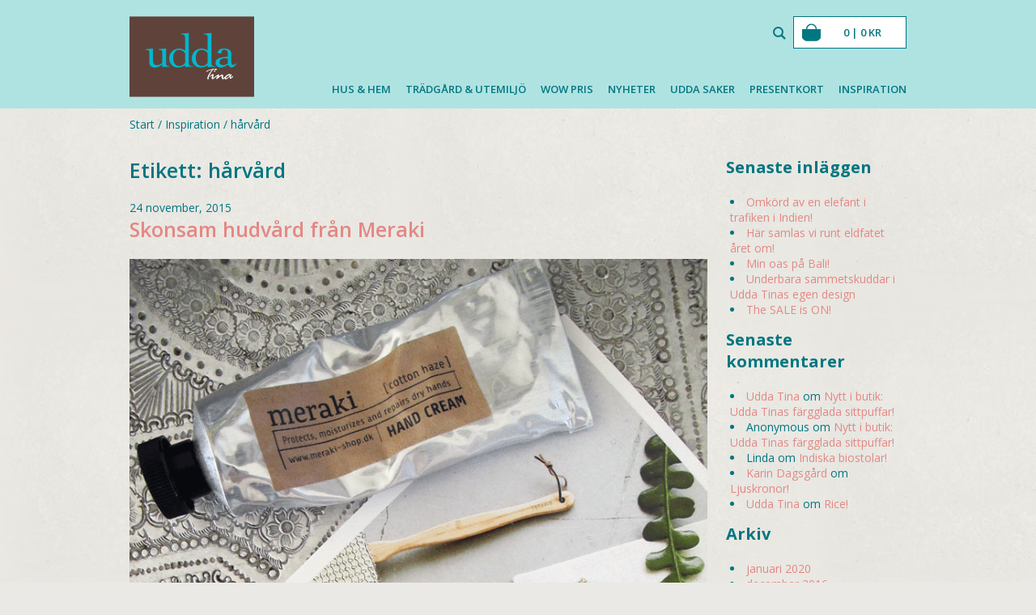

--- FILE ---
content_type: text/html; charset=UTF-8
request_url: https://uddatina.se/tag/harvard/
body_size: 18927
content:
<!DOCTYPE html>
<html lang="sv-SE" prefix="og: http://ogp.me/ns#">
<head>

	<meta charset="UTF-8">
	<meta name="viewport" content="width=device-width, initial-scale=1">
	<link rel="profile" href="http://gmpg.org/xfn/11">
	<link rel="pingback" href="https://uddatina.se/wp/xmlrpc.php">
	<link href='https://fonts.googleapis.com/css?family=Open+Sans:400italic,400,600,700' rel='stylesheet' type='text/css'>

	<script src="//use.typekit.net/pbj6ujr.js"></script>
	<script>try{Typekit.load();}catch(e){}</script>

	<title>hårvård-arkiv - Udda Tina</title>

<!-- This site is optimized with the Yoast SEO plugin v4.4 - https://yoast.com/wordpress/plugins/seo/ -->
<link rel="canonical" href="https://uddatina.se/tag/harvard/" />
<link rel="publisher" href="https://plus.google.com/103951599754649468372/posts"/>
<meta property="og:locale" content="sv_SE" />
<meta property="og:type" content="object" />
<meta property="og:title" content="hårvård-arkiv - Udda Tina" />
<meta property="og:url" content="https://uddatina.se/tag/harvard/" />
<meta property="og:site_name" content="Udda Tina" />
<meta name="twitter:card" content="summary" />
<meta name="twitter:title" content="hårvård-arkiv - Udda Tina" />
<meta name="twitter:site" content="@uddatinatweet" />
<!-- / Yoast SEO plugin. -->

<link rel='dns-prefetch' href='//script.deskoptio.com' />
<link rel='dns-prefetch' href='//s.w.org' />
<link rel="alternate" type="application/rss+xml" title="Udda Tina &raquo; flöde" href="https://uddatina.se/feed/" />
<link rel="alternate" type="application/rss+xml" title="Udda Tina &raquo; kommentarsflöde" href="https://uddatina.se/comments/feed/" />
<link rel="alternate" type="application/rss+xml" title="Udda Tina &raquo; etikettflöde för hårvård" href="https://uddatina.se/tag/harvard/feed/" />
		<script type="text/javascript">
			window._wpemojiSettings = {"baseUrl":"https:\/\/s.w.org\/images\/core\/emoji\/13.0.0\/72x72\/","ext":".png","svgUrl":"https:\/\/s.w.org\/images\/core\/emoji\/13.0.0\/svg\/","svgExt":".svg","source":{"concatemoji":"https:\/\/uddatina.se\/wp\/wp-includes\/js\/wp-emoji-release.min.js?ver=5.5.3"}};
			!function(e,a,t){var r,n,o,i,p=a.createElement("canvas"),s=p.getContext&&p.getContext("2d");function c(e,t){var a=String.fromCharCode;s.clearRect(0,0,p.width,p.height),s.fillText(a.apply(this,e),0,0);var r=p.toDataURL();return s.clearRect(0,0,p.width,p.height),s.fillText(a.apply(this,t),0,0),r===p.toDataURL()}function l(e){if(!s||!s.fillText)return!1;switch(s.textBaseline="top",s.font="600 32px Arial",e){case"flag":return!c([127987,65039,8205,9895,65039],[127987,65039,8203,9895,65039])&&(!c([55356,56826,55356,56819],[55356,56826,8203,55356,56819])&&!c([55356,57332,56128,56423,56128,56418,56128,56421,56128,56430,56128,56423,56128,56447],[55356,57332,8203,56128,56423,8203,56128,56418,8203,56128,56421,8203,56128,56430,8203,56128,56423,8203,56128,56447]));case"emoji":return!c([55357,56424,8205,55356,57212],[55357,56424,8203,55356,57212])}return!1}function d(e){var t=a.createElement("script");t.src=e,t.defer=t.type="text/javascript",a.getElementsByTagName("head")[0].appendChild(t)}for(i=Array("flag","emoji"),t.supports={everything:!0,everythingExceptFlag:!0},o=0;o<i.length;o++)t.supports[i[o]]=l(i[o]),t.supports.everything=t.supports.everything&&t.supports[i[o]],"flag"!==i[o]&&(t.supports.everythingExceptFlag=t.supports.everythingExceptFlag&&t.supports[i[o]]);t.supports.everythingExceptFlag=t.supports.everythingExceptFlag&&!t.supports.flag,t.DOMReady=!1,t.readyCallback=function(){t.DOMReady=!0},t.supports.everything||(n=function(){t.readyCallback()},a.addEventListener?(a.addEventListener("DOMContentLoaded",n,!1),e.addEventListener("load",n,!1)):(e.attachEvent("onload",n),a.attachEvent("onreadystatechange",function(){"complete"===a.readyState&&t.readyCallback()})),(r=t.source||{}).concatemoji?d(r.concatemoji):r.wpemoji&&r.twemoji&&(d(r.twemoji),d(r.wpemoji)))}(window,document,window._wpemojiSettings);
		</script>
		<style type="text/css">
img.wp-smiley,
img.emoji {
	display: inline !important;
	border: none !important;
	box-shadow: none !important;
	height: 1em !important;
	width: 1em !important;
	margin: 0 .07em !important;
	vertical-align: -0.1em !important;
	background: none !important;
	padding: 0 !important;
}
</style>
	<link rel='stylesheet' id='wp-block-library-css'  href='https://uddatina.se/wp/wp-includes/css/dist/block-library/style.min.css?ver=5.5.3' type='text/css' media='all' />
<link rel='stylesheet' id='wc-block-vendors-style-css'  href='https://uddatina.se/content/plugins/woocommerce/packages/woocommerce-blocks/build/vendors-style.css?ver=3.6.0' type='text/css' media='all' />
<link rel='stylesheet' id='wc-block-style-css'  href='https://uddatina.se/content/plugins/woocommerce/packages/woocommerce-blocks/build/style.css?ver=3.6.0' type='text/css' media='all' />
<style id='woocommerce-inline-inline-css' type='text/css'>
.woocommerce form .form-row .required { visibility: visible; }
</style>
<link rel='stylesheet' id='udda-tina-style-css'  href='https://uddatina.se/content/themes/udda-tina-theme/resources/css/main.css?ver=1488978762' type='text/css' media='all' />
<!-- This site uses the Google Analytics by MonsterInsights plugin v6.0.16 - Using Analytics tracking - https://www.monsterinsights.com/ -->
<script type="text/javascript" data-cfasync="false">
	(function(i,s,o,g,r,a,m){i['GoogleAnalyticsObject']=r;i[r]=i[r]||function(){
		(i[r].q=i[r].q||[]).push(arguments)},i[r].l=1*new Date();a=s.createElement(o),
		m=s.getElementsByTagName(o)[0];a.async=1;a.src=g;m.parentNode.insertBefore(a,m)
	})(window,document,'script','//www.google-analytics.com/analytics.js','__gaTracker');

	__gaTracker('create', 'UA-61939111-1', 'auto', {'allowAnchor':true});
	__gaTracker('set', 'forceSSL', true);
	__gaTracker('set', 'anonymizeIp', true);
	__gaTracker('require', 'displayfeatures');
	__gaTracker('require', 'linkid', 'linkid.js');
	__gaTracker('send','pageview');
</script>
<!-- / Google Analytics by MonsterInsights -->
<script type='text/javascript' id='monsterinsights-lite-frontend-script-js-extra'>
/* <![CDATA[ */
var monsterinsights_frontend = {"js_events_tracking":"true","is_debug_mode":"false","download_extensions":"doc,exe,js,pdf,ppt,tgz,zip,xls","inbound_paths":"","home_url":"https:\/\/uddatina.se","track_download_as":"event","internal_label":"int"};
/* ]]> */
</script>
<script type='text/javascript' src='https://uddatina.se/content/plugins/google-analytics-for-wordpress/assets/js/frontend.min.js?ver=6.0.16' id='monsterinsights-lite-frontend-script-js'></script>
<script type='text/javascript' src='https://uddatina.se/wp/wp-includes/js/jquery/jquery.js?ver=1.12.4-wp' id='jquery-core-js'></script>
<script type='text/javascript' src='https://uddatina.se/content/plugins/woocommerce/assets/js/jquery-blockui/jquery.blockUI.min.js?ver=2.70' id='jquery-blockui-js'></script>
<script type='text/javascript' id='wc-add-to-cart-js-extra'>
/* <![CDATA[ */
var wc_add_to_cart_params = {"ajax_url":"\/wp\/wp-admin\/admin-ajax.php","wc_ajax_url":"\/?wc-ajax=%%endpoint%%","i18n_view_cart":"Visa varukorg","cart_url":"https:\/\/uddatina.se\/varukorg\/","is_cart":"","cart_redirect_after_add":"no"};
/* ]]> */
</script>
<script type='text/javascript' src='https://uddatina.se/content/plugins/woocommerce/assets/js/frontend/add-to-cart.min.js?ver=4.7.0' id='wc-add-to-cart-js'></script>
<script type='text/javascript' src='https://uddatina.se/content/plugins/js_composer/assets/js/vendors/woocommerce-add-to-cart.js?ver=5.0.1' id='vc_woocommerce-add-to-cart-js-js'></script>
<link rel="https://api.w.org/" href="https://uddatina.se/wp-json/" /><link rel="alternate" type="application/json" href="https://uddatina.se/wp-json/wp/v2/tags/567" /><link rel="EditURI" type="application/rsd+xml" title="RSD" href="https://uddatina.se/wp/xmlrpc.php?rsd" />
<link rel="wlwmanifest" type="application/wlwmanifest+xml" href="https://uddatina.se/wp/wp-includes/wlwmanifest.xml" /> 
<meta name="generator" content="WordPress 5.5.3" />
<meta name="generator" content="WooCommerce 4.7.0" />
	<noscript><style>.woocommerce-product-gallery{ opacity: 1 !important; }</style></noscript>
	<style type="text/css">.recentcomments a{display:inline !important;padding:0 !important;margin:0 !important;}</style><meta name="generator" content="Powered by Visual Composer - drag and drop page builder for WordPress."/>
<!--[if lte IE 9]><link rel="stylesheet" type="text/css" href="https://uddatina.se/content/plugins/js_composer/assets/css/vc_lte_ie9.min.css" media="screen"><![endif]--><noscript><style type="text/css"> .wpb_animate_when_almost_visible { opacity: 1; }</style></noscript>        <link rel="apple-touch-icon" sizes="57x57" href="https://uddatina.se/content/themes/udda-tina-theme/resources/favicons/apple-touch-icon-57x57.png">
    <link rel="apple-touch-icon" sizes="60x60" href="https://uddatina.se/content/themes/udda-tina-theme/resources/favicons/apple-touch-icon-60x60.png">
    <link rel="apple-touch-icon" sizes="72x72" href="https://uddatina.se/content/themes/udda-tina-theme/resources/favicons/apple-touch-icon-72x72.png">
    <link rel="apple-touch-icon" sizes="76x76" href="https://uddatina.se/content/themes/udda-tina-theme/resources/favicons/apple-touch-icon-76x76.png">
    <link rel="apple-touch-icon" sizes="114x114" href="https://uddatina.se/content/themes/udda-tina-theme/resources/favicons/apple-touch-icon-114x114.png">
    <link rel="apple-touch-icon" sizes="120x120" href="https://uddatina.se/content/themes/udda-tina-theme/resources/favicons/apple-touch-icon-120x120.png">
    <link rel="apple-touch-icon" sizes="144x144" href="https://uddatina.se/content/themes/udda-tina-theme/resources/favicons/apple-touch-icon-144x144.png">
    <link rel="apple-touch-icon" sizes="152x152" href="https://uddatina.se/content/themes/udda-tina-theme/resources/favicons/apple-touch-icon-152x152.png">
    <link rel="apple-touch-icon" sizes="180x180" href="https://uddatina.se/content/themes/udda-tina-theme/resources/favicons/apple-touch-icon-180x180.png">
    <link rel="icon" type="image/png" href="https://uddatina.se/content/themes/udda-tina-theme/resources/favicons/favicon-32x32.png" sizes="32x32">
    <link rel="icon" type="image/png" href="https://uddatina.se/content/themes/udda-tina-theme/resources/favicons/android-chrome-192x192.png" sizes="192x192">
    <link rel="icon" type="image/png" href="https://uddatina.se/content/themes/udda-tina-theme/resources/favicons/favicon-96x96.png" sizes="96x96">
    <link rel="icon" type="image/png" href="https://uddatina.se/content/themes/udda-tina-theme/resources/favicons/favicon-16x16.png" sizes="16x16">
    <link rel="manifest" href="https://uddatina.se/content/themes/udda-tina-theme/resources/favicons/manifest.json">
    <meta name="msapplication-TileColor" content="#AFE3E2">
    <meta name="msapplication-TileImage" content="https://uddatina.se/content/themes/udda-tina-theme/resources/favicons/mstile-144x144.png">
    <meta name="theme-color" content="#AFE3E2">
</head>

<body class="archive tag tag-harvard tag-567 theme-udda-tina-theme woocommerce-no-js wpb-js-composer js-comp-ver-5.0.1 vc_responsive">
<div id="page" class="hfeed site">

	<header class="site-header" role="banner">

		<div class="header-content">

			<div class="header-content-inner">

				<div class="logo">
					<a href="https://uddatina.se/">
	                    <svg version="1.1" id="Layer_1" xmlns="http://www.w3.org/2000/svg" xmlns:xlink="http://www.w3.org/1999/xlink" x="0px" y="0px"
	 width="395.254px" height="254.589px" viewBox="0 0 395.254 254.589" enable-background="new 0 0 395.254 254.589"
	 xml:space="preserve">
<rect fill="#5F433A" width="395.254" height="254.589"/>
<path fill="#00B7CE" d="M311.591,149.039c-1.205,0.905-3.142,2.011-5.802,3.315c-2.663,1.308-5.602,1.959-8.816,1.959
	c-2.914,0-5.553-0.728-7.912-2.185c-2.361-1.455-3.541-3.893-3.541-7.309c0-2.209,0.476-4.094,1.432-5.652
	c0.953-1.556,2.185-2.837,3.691-3.843c1.508-1.003,3.215-1.733,5.125-2.186c1.907-0.452,3.816-0.678,5.727-0.678
	c3.414,0,6.781,0.452,10.097,1.356V149.039z M291.246,117.693c0-3.316,0.754-6.278,2.261-8.893c1.507-2.611,3.565-3.918,6.179-3.918
	c3.516,0,6.428,1.005,8.741,3.014c2.31,2.012,3.466,4.874,3.466,8.591v11.454c-4.724,0.101-9.418,0.376-14.091,0.827
	c-4.672,0.453-8.842,1.333-12.509,2.639c-3.669,1.307-6.657,3.19-8.967,5.65c-2.312,2.463-3.467,5.753-3.467,9.871
	c0,2.313,0.453,4.371,1.356,6.18c0.905,1.809,2.11,3.367,3.617,4.672c1.507,1.307,3.239,2.31,5.2,3.014
	c1.959,0.702,3.992,1.055,6.103,1.055c3.817,0,7.736-0.903,11.755-2.712c4.018-1.809,7.635-3.816,10.852-6.028
	c0.701,0.703,1.507,1.559,2.41,2.562c0.906,1.006,1.885,1.96,2.939,2.864c1.055,0.903,2.135,1.681,3.24,2.336
	c1.105,0.651,2.16,0.979,3.165,0.979c1.507,0,3.038-0.428,4.597-1.28c1.557-0.854,3.09-1.907,4.596-3.164
	c1.508-1.256,2.939-2.562,4.295-3.919c1.357-1.356,2.537-2.536,3.543-3.541l-1.508-1.658c-1.408,1.106-2.889,2.237-4.445,3.391
	c-1.559,1.156-3.342,1.733-5.35,1.733c-2.111,0-3.67-0.729-4.673-2.186c-1.005-1.456-1.507-3.139-1.507-5.049v-27.881
	c0-3.113-0.629-5.75-1.885-7.912c-1.256-2.159-2.914-3.892-4.973-5.199c-2.06-1.305-4.371-2.234-6.933-2.788
	c-2.562-0.551-5.149-0.828-7.761-0.828c-2.713,0-5.275,0.127-7.686,0.377c-2.412,0.252-4.574,0.854-6.48,1.808
	c-1.91,0.956-3.594,2.362-5.049,4.22c-1.457,1.86-2.588,4.348-3.392,7.46L291.246,117.693z M247.816,146.779
	c-0.301,0.903-1.031,1.959-2.186,3.165c-1.156,1.205-2.588,2.336-4.295,3.39c-1.71,1.055-3.617,1.936-5.727,2.638
	c-2.11,0.704-4.321,1.056-6.631,1.056c-3.418,0-6.307-0.754-8.666-2.262c-2.361-1.507-4.295-3.489-5.803-5.953
	c-1.507-2.46-2.613-5.223-3.314-8.288c-0.705-3.063-1.055-6.104-1.055-9.117c0-3.015,0.35-6.053,1.055-9.118
	c0.701-3.064,1.808-5.826,3.314-8.289c1.508-2.461,3.441-4.446,5.803-5.953c2.359-1.507,5.248-2.26,8.666-2.26
	c2.209,0,4.394,0.377,6.555,1.13c2.16,0.754,4.093,1.71,5.803,2.863c1.707,1.156,3.139,2.464,4.295,3.919
	c1.154,1.457,1.885,2.84,2.186,4.144V146.779z M259.57,52.135l-24.564,2.412v1.808c2.51,0.203,4.598,0.505,6.255,0.904
	c1.657,0.403,2.988,1.056,3.993,1.96c1.003,0.904,1.682,2.11,2.035,3.617c0.352,1.507,0.527,3.466,0.527,5.877v39.033
	c-2.814-1.707-5.778-3.165-8.892-4.371c-3.116-1.205-6.33-1.808-9.646-1.808c-4.521,0-8.717,0.778-12.584,2.336
	c-3.869,1.559-7.233,3.743-10.098,6.556c-2.863,2.814-5.1,6.129-6.705,9.946c-1.609,3.819-2.412,7.987-2.412,12.509
	c0,3.819,0.652,7.486,1.958,11.001c1.305,3.518,3.14,6.608,5.5,9.269c2.36,2.663,5.224,4.773,8.592,6.329
	c3.365,1.558,7.105,2.336,11.227,2.336c4.823,0,9.318-0.729,13.488-2.185c4.168-1.455,7.408-3.188,9.721-5.199v5.576
	c4.221-0.203,8.312-0.354,12.283-0.452c3.967-0.101,7.961-0.151,11.98-0.151v-1.808c-2.713,0-4.897-0.201-6.556-0.603
	c-1.657-0.401-2.938-1.132-3.843-2.186c-0.904-1.055-1.508-2.435-1.809-4.145c-0.302-1.707-0.453-3.866-0.453-6.48V52.135z
	 M176.176,146.779c-0.301,0.903-1.031,1.959-2.185,3.165c-1.156,1.205-2.588,2.336-4.295,3.39c-1.71,1.055-3.617,1.936-5.727,2.638
	c-2.11,0.704-4.321,1.056-6.631,1.056c-3.417,0-6.306-0.754-8.666-2.262c-2.362-1.507-4.295-3.489-5.802-5.953
	c-1.507-2.46-2.614-5.223-3.316-8.288c-0.704-3.063-1.054-6.104-1.054-9.117c0-3.015,0.35-6.053,1.054-9.118
	c0.702-3.064,1.809-5.826,3.316-8.289c1.507-2.461,3.44-4.446,5.802-5.953c2.36-1.507,5.249-2.26,8.666-2.26
	c2.209,0,4.394,0.377,6.556,1.13c2.159,0.754,4.092,1.71,5.802,2.863c1.707,1.156,3.139,2.464,4.295,3.919
	c1.154,1.457,1.884,2.84,2.185,4.144V146.779z M187.931,52.135l-24.565,2.412v1.808c2.51,0.203,4.597,0.505,6.254,0.904
	c1.658,0.403,2.989,1.056,3.994,1.96c1.003,0.904,1.681,2.11,2.035,3.617c0.35,1.507,0.527,3.466,0.527,5.877v39.033
	c-2.814-1.707-5.779-3.165-8.892-4.371c-3.115-1.205-6.329-1.808-9.645-1.808c-4.521,0-8.717,0.778-12.584,2.336
	c-3.869,1.559-7.234,3.743-10.097,6.556c-2.863,2.814-5.1,6.129-6.706,9.946c-1.609,3.819-2.412,7.987-2.412,12.509
	c0,3.819,0.653,7.486,1.959,11.001c1.305,3.518,3.139,6.608,5.501,9.269c2.36,2.663,5.223,4.773,8.59,6.329
	c3.365,1.558,7.107,2.336,11.228,2.336c4.823,0,9.318-0.729,13.488-2.185c4.168-1.455,7.408-3.188,9.721-5.199v5.576
	c4.22-0.203,8.312-0.354,12.282-0.452c3.968-0.101,7.962-0.151,11.981-0.151v-1.808c-2.712,0-4.898-0.201-6.555-0.603
	c-1.658-0.401-2.939-1.132-3.843-2.186c-0.905-1.055-1.507-2.435-1.809-4.145c-0.301-1.707-0.452-3.866-0.452-6.48V52.135z
	 M74.696,101.567l-23.058,1.959v1.959c4.22,0.504,7.159,1.307,8.816,2.411c1.658,1.106,2.487,3.164,2.487,6.18v31.195
	c0,5.629,1.707,9.797,5.124,12.509c3.414,2.713,7.535,4.068,12.358,4.068c4.521,0,8.715-0.956,12.584-2.862
	c3.866-1.907,7.559-4.168,11.077-6.782v7.837c3.716-0.203,7.509-0.354,11.378-0.452c3.867-0.101,7.71-0.25,11.529-0.452v-1.507
	c-3.518-0.201-6.254-0.928-8.214-2.186c-1.959-1.256-2.938-3.791-2.938-7.61v-46.267l-23.661,1.657v1.658
	c2.713,0.402,4.872,0.93,6.48,1.582c1.606,0.655,2.812,1.408,3.617,2.261c0.803,0.854,1.305,1.834,1.507,2.938
	c0.2,1.106,0.302,2.312,0.302,3.617v31.799c-1.507,1.71-3.843,3.342-7.008,4.897c-3.165,1.56-6.356,2.336-9.57,2.336
	c-4.22,0-7.41-1.153-9.57-3.466c-2.162-2.31-3.24-5.576-3.24-9.796V101.567z"/>
<path fill="none" d="M92.178,103.225v1.658c2.712,0.402,4.873,0.93,6.481,1.582c1.605,0.654,2.811,1.409,3.617,2.261
	c0.803,0.855,1.304,1.834,1.506,2.938c0.2,1.106,0.302,2.312,0.302,3.618v31.798c-1.507,1.71-3.843,3.342-7.007,4.897
	c-3.166,1.56-6.356,2.336-9.571,2.336c-4.219,0-7.411-1.152-9.57-3.466c-2.162-2.31-3.24-5.576-3.24-9.796v-39.485l-23.058,1.96
	v1.959c4.22,0.505,7.159,1.308,8.817,2.411c1.657,1.107,2.486,3.164,2.486,6.179v31.196c0,5.628,1.708,9.796,5.124,12.508
	c3.415,2.714,7.536,4.069,12.358,4.069c4.522,0,8.716-0.956,12.584-2.863c3.867-1.907,7.559-4.168,11.077-6.781v7.837
	c3.716-0.202,7.51-0.354,11.379-0.452c3.866-0.102,7.709-0.25,11.529-0.452v-1.507c-3.518-0.201-6.255-0.928-8.215-2.186
	c-1.958-1.256-2.938-3.792-2.938-7.61v-46.268L92.178,103.225z M289.061,152.129c-2.361-1.455-3.542-3.893-3.542-7.31
	c0-2.209,0.478-4.093,1.433-5.651c0.953-1.557,2.186-2.837,3.691-3.843c1.508-1.004,3.215-1.733,5.125-2.186
	c1.907-0.452,3.816-0.678,5.727-0.678c3.414,0,6.781,0.452,10.098,1.355v15.223c-1.206,0.903-3.141,2.01-5.803,3.314
	c-2.664,1.308-5.602,1.959-8.816,1.959C294.058,154.313,291.42,153.586,289.061,152.129 M293.808,101.943
	c-2.411,0.252-4.571,0.855-6.479,1.81c-1.91,0.955-3.594,2.36-5.049,4.22c-1.459,1.86-2.589,4.347-3.392,7.459l12.358,2.261
	c0-3.315,0.754-6.277,2.261-8.892c1.507-2.611,3.565-3.918,6.179-3.918c3.516,0,6.428,1.005,8.741,3.014
	c2.31,2.012,3.466,4.874,3.466,8.591v11.453c-4.723,0.102-9.419,0.376-14.091,0.829c-4.673,0.452-8.843,1.333-12.509,2.638
	c-3.668,1.307-6.657,3.189-8.967,5.651c-2.312,2.462-3.467,5.753-3.467,9.871c0,2.312,0.453,4.37,1.356,6.179
	c0.905,1.809,2.11,3.367,3.616,4.671c1.509,1.308,3.24,2.312,5.201,3.015c1.959,0.703,3.994,1.055,6.104,1.055
	c3.816,0,7.734-0.903,11.755-2.712c4.017-1.808,7.634-3.817,10.851-6.028c0.701,0.704,1.506,1.559,2.412,2.562
	c0.903,1.005,1.883,1.959,2.938,2.863c1.055,0.903,2.134,1.682,3.24,2.336c1.104,0.652,2.16,0.979,3.166,0.979
	c1.506,0,3.037-0.428,4.596-1.28c1.557-0.854,3.09-1.907,4.596-3.165c1.508-1.255,2.939-2.562,4.297-3.918
	c1.355-1.356,2.535-2.536,3.541-3.542l-1.508-1.657c-1.408,1.105-2.889,2.236-4.445,3.391c-1.56,1.156-3.342,1.733-5.351,1.733
	c-2.108,0-3.668-0.728-4.672-2.186c-1.005-1.456-1.507-3.139-1.507-5.049v-27.88c0-3.113-0.629-5.751-1.885-7.912
	c-1.256-2.159-2.914-3.893-4.973-5.2c-2.061-1.305-4.371-2.233-6.932-2.788c-2.562-0.551-5.15-0.829-7.762-0.829
	C298.781,101.566,296.22,101.693,293.808,101.943 M148.672,154.766c-2.362-1.506-4.296-3.489-5.803-5.952
	c-1.507-2.461-2.613-5.223-3.315-8.289c-0.704-3.063-1.055-6.104-1.055-9.117c0-3.015,0.351-6.053,1.055-9.118
	c0.702-3.064,1.808-5.826,3.315-8.288s3.441-4.446,5.803-5.954c2.359-1.506,5.249-2.26,8.665-2.26c2.209,0,4.395,0.377,6.556,1.13
	c2.159,0.754,4.093,1.71,5.802,2.864c1.707,1.155,3.139,2.463,4.295,3.918c1.154,1.457,1.884,2.84,2.186,4.145v28.935
	c-0.302,0.904-1.032,1.959-2.186,3.165c-1.156,1.205-2.588,2.336-4.295,3.391c-1.709,1.056-3.617,1.936-5.727,2.638
	c-2.11,0.704-4.321,1.055-6.631,1.055C153.921,157.026,151.032,156.273,148.672,154.766 M163.366,54.547v1.809
	c2.51,0.202,4.597,0.504,6.255,0.903c1.657,0.404,2.988,1.055,3.993,1.96c1.004,0.904,1.682,2.11,2.035,3.617
	c0.35,1.507,0.528,3.466,0.528,5.878v39.032c-2.815-1.707-5.779-3.165-8.892-4.371c-3.115-1.205-6.33-1.809-9.646-1.809
	c-4.52,0-8.717,0.78-12.583,2.336c-3.869,1.561-7.235,3.745-10.098,6.557c-2.863,2.813-5.1,6.129-6.706,9.945
	c-1.609,3.82-2.411,7.988-2.411,12.51c0,3.819,0.652,7.485,1.959,11.002c1.304,3.518,3.139,6.606,5.501,9.268
	c2.359,2.663,5.222,4.773,8.59,6.33c3.364,1.556,7.107,2.335,11.228,2.335c4.822,0,9.317-0.729,13.488-2.185
	c4.168-1.455,7.408-3.188,9.72-5.199v5.576c4.22-0.202,8.312-0.354,12.282-0.452c3.968-0.102,7.962-0.151,11.982-0.151v-1.808
	c-2.714,0-4.898-0.201-6.556-0.604c-1.657-0.399-2.939-1.13-3.843-2.185c-0.904-1.055-1.507-2.437-1.809-4.146
	c-0.301-1.706-0.451-3.865-0.451-6.479V52.136L163.366,54.547z M220.312,154.766c-2.361-1.506-4.295-3.489-5.803-5.952
	c-1.506-2.461-2.613-5.223-3.314-8.289c-0.705-3.063-1.056-6.104-1.056-9.117c0-3.015,0.351-6.053,1.056-9.118
	c0.701-3.064,1.809-5.826,3.314-8.288c1.508-2.462,3.441-4.446,5.803-5.954c2.359-1.506,5.249-2.26,8.666-2.26
	c2.208,0,4.395,0.377,6.555,1.13c2.159,0.754,4.094,1.71,5.803,2.864c1.707,1.155,3.139,2.463,4.295,3.918
	c1.154,1.457,1.884,2.84,2.186,4.145v28.935c-0.302,0.904-1.031,1.959-2.186,3.165c-1.156,1.205-2.588,2.336-4.295,3.391
	c-1.709,1.056-3.616,1.936-5.728,2.638c-2.11,0.704-4.321,1.055-6.63,1.055C225.562,157.026,222.672,156.273,220.312,154.766
	 M235.007,54.547v1.809c2.51,0.202,4.596,0.504,6.254,0.903c1.657,0.404,2.987,1.055,3.993,1.96c1.004,0.904,1.682,2.11,2.035,3.617
	c0.351,1.507,0.527,3.466,0.527,5.878v39.032c-2.814-1.707-5.779-3.165-8.892-4.371c-3.115-1.205-6.33-1.809-9.646-1.809
	c-4.521,0-8.718,0.78-12.584,2.336c-3.869,1.561-7.234,3.745-10.097,6.557c-2.864,2.813-5.101,6.129-6.707,9.945
	c-1.608,3.82-2.411,7.988-2.411,12.51c0,3.819,0.652,7.485,1.959,11.002c1.305,3.518,3.139,6.606,5.501,9.268
	c2.36,2.663,5.222,4.773,8.591,6.33c3.364,1.556,7.106,2.335,11.228,2.335c4.821,0,9.317-0.729,13.487-2.185
	c4.168-1.455,7.408-3.188,9.721-5.199v5.576c4.22-0.202,8.312-0.354,12.283-0.452c3.967-0.102,7.961-0.151,11.98-0.151v-1.808
	c-2.713,0-4.898-0.201-6.556-0.604c-1.657-0.399-2.938-1.13-3.843-2.185s-1.508-2.437-1.81-4.146c-0.3-1.706-0.45-3.865-0.45-6.479
	V52.136L235.007,54.547z"/>
<path fill="#FFFFFF" d="M301.893,194.917v0.538v0.747l0.359,0.925l0.238,0.986l0.15,0.27l1.015,0.775l1.672,0.388l1.104-0.209
	l2.539-1.463l0.867-0.508l0.776-0.716l2.218-1.631l0.299-0.423l0.297-0.574h0.506l0.566-0.448l0.566-0.299l0.27-0.357l0.565-0.328
	l0.356-0.896l0.655-0.187l0.599-0.503l0.149,0.15l-0.118,0.716l-0.061,0.448l0.029,0.836l-0.029,0.628l0.299,0.328l-0.15,0.688
	v0.148l0.03,0.27l0.39,0.656l0.388,0.836l0.567,0.12l0.567,0.27l0.627,0.148l1.554-0.478l0.924-0.418l0.3-0.508l0.597-0.18
	l0.389-0.418l0.717-0.209l0.687-0.956l0.538-0.209l1.254-1.344l0.479-0.358l0.209-1.074l0.508-0.956l0.179-0.776l-0.149-0.687
	l-0.328-0.359l-0.27-0.059l-0.238,0.029l-0.479,0.448l-0.657,0.806l-1.015,0.627l-0.479,0.747l-0.298,0.089l-1.046,1.046
	l-0.597,0.358l-0.985,0.956l-0.419,0.269l-0.209,0.029l-0.209-0.029l-0.089-0.119l-0.09-0.359l0.119-0.955v-1.016l0.269-0.478
	l0.687-1.971l0.748-1.015l0.746-1.613l0.269-1.404l-0.179-0.955l-0.508-0.478l-0.687-0.179l-1.253,0.334l-0.717,0.595l-0.627,0.953
	l-0.448,0.387l-0.329-0.657l-0.119-0.806l-0.27-0.657l-0.955-0.776l-0.688-0.239l-0.18,0.029l-0.567,0.3l-0.597-0.329l-1.016,0.448
	l-1.463,0.418l-0.986,0.627l-1.045,0.418l-1.822,1.255l-1.941,1.254l-1.104,1.195l-1.017,0.745l-0.477,0.747l-0.777,0.746
	l-0.148,0.448l-1.254,1.792l-0.27,0.598l0.09,0.657h-0.315l-0.253,0.418V194.917z M313.866,191.568l-0.508,0.448l-2.72,1.67
	l-0.418,0.478l-2.998,1.654l-1.243,0.443l-0.326-0.06l-0.089-0.06l-0.178-0.238l-0.029-0.833l-0.03-0.238l0.068-0.357l0.575-0.771
	l0.299-0.897l0.775-0.479l0.209-0.539l0.746-0.718l0.327-0.598l1.7-1.286l0.447-0.509l0.656-0.239l1.819-1.077l1.312-0.329
	l0.627-0.329l0.119-0.029l1.879,0.269l0.478,0.03l0.388-0.03l0.627-0.179l-0.479,0.745l-0.568,0.597l-1.045,1.014l-0.479,0.358
	l-0.268,0.537l-1.257,0.926l-0.149,0.417L313.866,191.568z M276.42,186.705l-0.539,0.479l-1.611,0.984l-0.389,0.509l-0.776,2.18
	l0.06,0.299l0.268,0.388l0.39,0.299l1.134-0.567l0.389-0.688l1.373-0.717l0.449-0.477l0.508,0.059l0.567-0.775l0.537-0.061
	l0.896-0.806l-0.148,0.685l-0.928,1.729l-0.119,0.773l-0.6,0.112l-0.656,0.868l-0.536,0.388l-0.149,0.719l-0.566,0.27l-0.418,0.598
	l-0.358,2.544l0.239,1.138l0.418,0.628l0.838,0.419l0.597,0.238l0.478-0.683l0.629-0.593l0.478-0.269l0.448-0.059l0.148-0.505
	l0.808-0.147l0.298-0.725l0.328-0.573l0.238-0.03l0.388,0.358l0.655-0.661l0.535-0.3l0.09-0.661l0.119-0.27l0.689-0.219l3.828-3.11
	l0.178-0.304l0.564-0.424l1.218-0.514l2.103-1.174l0.06-0.039l0.237,0.089l0.267,0.269l0.088,0.209v0.926v0.716v1.731v0.328
	l-0.149,0.328l0.149,0.479v0.507l0.329,0.836l-0.17,0.806l-0.028,0.119l0.329,0.836l0.357,0.599l0.865,1.196l0.299,0.18l0.568,0.18
	l0.983,0.567l0.716-0.089l0.836,0.089l0.835-0.566l0.746-0.359l0.478-0.686l0.687-0.061l0.269-0.656l1.043-0.927l0.836-0.656
	l0.508-0.18l0.09-0.06l0.835-0.956l1.313-1.254l0.715-0.926l0.121-0.567v-1.015l0.088-0.688l-0.06-0.15l-0.118-0.089l-0.18-0.029
	l-0.209,0.029l-0.09,0.03l-0.627,0.597l-0.508,0.358l-1.493,1.165l-0.837,0.388l-0.717,0.956l-0.209,0.239l-0.119,0.537
	l-0.567-0.179l-0.507,0.478l-0.15,0.329l-0.656,0.357l-0.358,0.567l-0.627,0.18l-0.599,0.18l-0.088-0.03l-0.18-0.12l-0.329-0.925
	l-0.448-0.657l-0.029-0.09l-0.03-0.149l0.03-0.18l0.598-0.895l0.089-1.792l0.179-1.165l0.061-0.479l-0.061-0.478l-0.088-0.567
	l0.06-0.657l-0.239-0.627l-0.299-0.866l-0.299-0.447l-0.955-0.657l-0.538-0.209l-1.045-0.27l-1.075,0.358l-0.747,0.209l-1.851,0.986
	l-0.657,0.148l-0.599,0.538l-0.656,0.389l-0.358,0.447l-0.478,0.389l-0.957,0.418l-0.954,1.074l-0.597,0.329l-0.479,0.389
	l-0.209,0.12h-0.12l-0.149-0.03l-0.178-0.299l0.418-0.836l0.118-1.702l-0.06-0.538l-0.238-0.627l-0.329-0.508l-1.135-1.284
	l-0.687-0.18l-0.746-0.119l-0.568,0.18l-0.627,0.537l-0.598,0.896l-0.567,0.27l-0.418,0.418l-0.657,0.119L276.42,186.705z
	 M255.156,189.394l-0.18,1.193v0.091l0.09,0.327l0.238,0.239l0.389,0.12l0.329-0.09l0.358-0.328l0.566-0.478l0.329-0.747
	l0.687-0.239l0.807-0.298l0.119-0.09l0.238-0.807l0.299-0.149l0.449,0.209l0.567-0.418l0.446-0.119l0.479-0.418l0.448,0.089
	l0.627-0.388l0.269,0.06l0.15,0.269l-0.508,1.046l-0.18,0.745l-0.447,0.657l-0.389,1.345l-0.269,0.269l-0.149,0.956l-0.418,1.433
	l-0.09,0.599l0.119,0.865l0.27,0.955l0.088,1.255l0.091,0.269l0.597,0.538l0.418,0.269l0.717,0.298h0.061l0.479-0.118l0.745-0.03
	l0.628-0.567l0.657-0.06l0.537-0.179l0.418-0.329l0.418-0.389l0.808-0.209l0.357-0.478l0.807-0.448l1.522-1.374l0.776-0.537
	l0.627-0.598l0.479-0.298l0.357-0.509l0.539-0.566l0.418-0.956l0.447-0.896l0.209-0.806l-0.06-0.299l-0.149-0.179l-0.507-0.12
	l-4.565,3.53l-1.461,0.658l-0.41,0.369l-0.631,0.291l-0.393,0.467l-0.874-0.004l-0.476,0.158l-0.12-0.209l0.358-0.388l0.029-1.346
	l0.357-0.566l-0.148-0.867l0.357-0.388l0.24-0.599l0.389-0.388l0.447-1.404l0.598-1.673l0.238-1.375l-0.269-0.985l-0.597-0.717
	l-1.016-0.837l-0.836-0.238l-0.328,0.029l-0.926,0.479l-1.046,0.717l-0.628,0.597l-0.627,0.389l-0.357,0.508l-0.926,0.059
	l-0.867,0.808l-1.344,0.806l-0.688,0.866l-0.775,0.597l-0.388,0.03l-0.419,0.447L255.156,189.394z M269.133,170.847l-0.717,0.298
	l-0.24,0.327l-0.238,1.191v0.119l0.3,1.548l0.661,0.596l1.16,0.459l0.299-0.029l0.418-0.209l0.656-0.508l0.09-0.089l0.179-1.105
	l0.12-0.806l0.029-0.18l-0.18-0.566l-0.507-0.598l-0.717-0.478l-0.567-0.209h-0.119L269.133,170.847z"/>
<polygon fill="#FFFFFF" points="247.164,171.442 246.482,171.851 245.053,172.332 244.713,172.5 244.009,173.604 243.646,174.253
	243.555,174.518 243.486,174.949 243.669,175.623 244.125,176.127 244.535,176.247 244.626,176.223 244.945,175.793
	245.468,175.267 245.992,174.402 247.057,173.848 247.602,173.245 248.213,173.316 248.529,172.958 249.007,172.813
	250.096,172.192 250.57,172.145 251.568,171.69 252.702,171.522 253.473,170.901 254.062,170.99 255.445,170.363 256.807,170.112
	257.282,169.812 257.827,169.762 258.348,169.882 258.711,169.497 259.188,169.466 260.146,169.206 260.646,169.28 261.576,169.064
	262.076,169.041 261.85,169.425 261.259,169.714 261.077,170.313 260.51,170.891 260.146,171.419 259.125,172.355 258.443,173.437
	257.423,174.638 257.195,175.142 256.243,176.175 255.88,177.447 255.199,177.712 254.745,178.217 253.904,179.682 253.088,180.69
	252.657,181.796 251.84,182.732 251.59,183.309 251.021,184.149 251.021,185.087 250.273,185.879 249.025,188.426 248.753,188.834
	248.639,189.555 248.662,189.866 247.73,191.571 247.323,192.893 247.232,193.733 246.777,195.775 246.71,196.256 246.801,196.784
	247.277,198.321 247.527,198.682 248.322,199.282 249.479,199.547 249.979,199.45 250.205,199.307 250.455,198.971 250.659,198.273
	250.863,197.649 250.887,197.458 250.863,197.193 250.613,196.449 250.613,196.378 251.113,194.816 251.682,191.862 252.52,190.397
	253.064,188.74 253.633,187.155 253.654,186.436 254.087,186.195 254.382,185.836 254.586,185.043 254.678,183.986 255.312,183.193
	256.336,181.585 257.041,179.951 257.609,179.231 257.904,178.584 258.223,178.199 258.291,177.263 258.768,177.143
	259.018,176.831 259.314,176.663 259.928,175.75 260.195,175.435 260.559,174.397 260.99,173.794 261.354,173.408 261.762,173.239
	262.305,172.274 263.824,170.996 264.232,170.345 264.05,169.862 263.846,169.211 263.869,169.066 263.96,168.945 264.346,168.729
	265.275,168.656 265.73,168.561 266.297,168.633 267.023,168.561 267.341,168.633 268.703,168.705 269.203,168.561 269.725,168.561
	270.542,168.561 271.245,168.843 271.768,169.078 272.752,169.804 273.675,169.949 274.32,169.999 274.874,169.999 275.402,169.688
	275.704,169.656 276.211,169.56 276.516,169.161 276.561,169.064 276.741,167.768 276.492,166.734 276.105,166.255 275.402,166.062
	274.79,166.062 272.494,166.062 271.132,166.278 270.654,166.182 270.359,166.351 270.292,166.351 269.725,166.278 267.659,166.566
	266.389,166.471 265.753,166.663 263.732,166.663 263.006,166.879 262.076,166.879 261.6,167.143 261.281,167.047 261.077,167.174
	260.191,167.251 259.693,167.479 258.738,167.479 258.148,167.624 257.468,167.624 256.924,168.031 256.424,168.056
	256.129,168.199 255.516,168.176 254.836,168.608 254.359,168.537 253.996,168.729 251.499,169.497 251.045,169.905 250.092,170.17
	249.639,170.481 249.32,170.554 248.57,170.938 247.936,170.938 247.573,171.274 "/>
</svg>
					</a>
				</div>

				<div class="menu"><div class="menu-main-menu-container"><ul id="menu-main-menu" class="primary-menu"><li id="menu-item-160" class="menu-item menu-item-type-taxonomy menu-item-object-product_cat menu-item-160 has-children"><a class="main-a" href="https://uddatina.se/produkt-kategori/hus-hem/">Hus &#038; Hem</a><ul class="term-list child-terms"><div class='nav-menu-cols'>
<li><a href="https://uddatina.se/produkt-kategori/hus-hem/accessoarer/">Accessoarer</a><ul class="term-list grandchild-terms"><li><a href="https://uddatina.se/produkt-kategori/hus-hem/accessoarer/necessarer/">Necessärer</a></li><li><a href="https://uddatina.se/produkt-kategori/hus-hem/accessoarer/vaskor/">Väskor</a></li></ul></li><li><a href="https://uddatina.se/produkt-kategori/hus-hem/barn/">Barn</a></li><li><a href="https://uddatina.se/produkt-kategori/hus-hem/belysning/">Belysning</a><ul class="term-list grandchild-terms"><li><a href="https://uddatina.se/produkt-kategori/hus-hem/belysning/taklampor/">Taklampor</a></li></ul></li><li><a href="https://uddatina.se/produkt-kategori/hus-hem/dekorationer/">Dekorationer</a><ul class="term-list grandchild-terms"><li><a href="https://uddatina.se/produkt-kategori/hus-hem/dekorationer/bokstaver/">Bokstäver &amp; Siffror</a></li><li><a href="https://uddatina.se/produkt-kategori/hus-hem/dekorationer/dromfangare/">Drömfångare</a></li><li><a href="https://uddatina.se/produkt-kategori/hus-hem/dekorationer/knoppar-dekorationer/">Knoppar</a></li><li><a href="https://uddatina.se/produkt-kategori/hus-hem/dekorationer/krokar/">Krokar</a></li><li><a href="https://uddatina.se/produkt-kategori/hus-hem/dekorationer/udda-deko/">Udda deko</a></li></ul></li></div>
<div class='nav-menu-cols'>
<li><a href="https://uddatina.se/produkt-kategori/hus-hem/forvaring/">Förvaring</a><ul class="term-list grandchild-terms"><li><a href="https://uddatina.se/produkt-kategori/hus-hem/forvaring/korgar/">Korgar</a></li></ul></li><li><a href="https://uddatina.se/produkt-kategori/hus-hem/marockanskt/">Marockanskt</a></li><li><a href="https://uddatina.se/produkt-kategori/hus-hem/textil/">Textil</a><ul class="term-list grandchild-terms"><li><a href="https://uddatina.se/produkt-kategori/hus-hem/textil/dukar/">Dukar</a></li><li><a href="https://uddatina.se/produkt-kategori/hus-hem/textil/gardiner/">Gardiner</a></li><li><a href="https://uddatina.se/produkt-kategori/hus-hem/textil/indien/">Kuddar - Indiska</a></li><li><a href="https://uddatina.se/produkt-kategori/hus-hem/textil/overkast/">Överkast</a></li><li><a href="https://uddatina.se/produkt-kategori/hus-hem/textil/pladarfiltar/">Plädar/filtar</a></li><li><a href="https://uddatina.se/produkt-kategori/hus-hem/textil/tyger/">Tyger</a></li></ul></li></div>
<div class='nav-menu-cols'>
</div>
<div class='nav-menu-cols'>
</div>
</ul></li>
<li id="menu-item-20089" class="menu-item menu-item-type-taxonomy menu-item-object-product_cat menu-item-20089 has-children"><a class="main-a" href="https://uddatina.se/produkt-kategori/tradgard/">Trädgård &amp; Utemiljö</a><ul class="term-list child-terms"><div class='nav-menu-cols'>
<li><a href="https://uddatina.se/produkt-kategori/tradgard/dekoration-tradgard/">Dekoration</a></li><li><a href="https://uddatina.se/produkt-kategori/tradgard/krukor/">Krukor</a></li></div>
<div class='nav-menu-cols'>
</div>
<div class='nav-menu-cols'>
</div>
<div class='nav-menu-cols'>
</div>
</ul></li>
<li id="menu-item-8479" class="menu-item menu-item-type-taxonomy menu-item-object-product_cat menu-item-8479"><a class="main-a" href="https://uddatina.se/produkt-kategori/sale/">WOW PRIS</a></li>
<li id="menu-item-8481" class="menu-item menu-item-type-taxonomy menu-item-object-product_cat menu-item-8481"><a class="main-a" href="https://uddatina.se/produkt-kategori/nyheter/">Nyheter</a></li>
<li id="menu-item-10859" class="menu-item menu-item-type-taxonomy menu-item-object-product_cat menu-item-10859 has-children"><a class="main-a" href="https://uddatina.se/produkt-kategori/udda-produkt/">Udda saker</a><ul class="term-list child-terms"><div class='nav-menu-cols'>
<li><a href="https://uddatina.se/produkt-kategori/udda-produkt/dekoration/">Dekoration</a></li></div>
<div class='nav-menu-cols'>
</div>
<div class='nav-menu-cols'>
</div>
<div class='nav-menu-cols'>
</div>
</ul></li>
<li id="menu-item-8478" class="menu-item menu-item-type-taxonomy menu-item-object-product_cat menu-item-8478"><a class="main-a" href="https://uddatina.se/produkt-kategori/presentkort/">Presentkort</a></li>
<li id="menu-item-10933" class="menu-item menu-item-type-post_type menu-item-object-page current_page_parent menu-item-10933"><a class="main-a" href="https://uddatina.se/blogg/">Inspiration</a></li>
</ul></div></div>

				<div class="header-right">
					<div class="span-container">
												<div class="mobile-menu-toggle"><span class="mobile-menu-text">Meny</span><svg version="1.1" xmlns="http://www.w3.org/2000/svg" xmlns:xlink="http://www.w3.org/1999/xlink" x="0px" y="0px" width="20px"
	 height="17px" viewBox="0 0 4.8 4.08" enable-background="new 0 0 4.8 4.08" xml:space="preserve">
<g id="Rektangel_7_5_" enable-background="new    ">
	<g id="Rektangel_7">
		<g>
			<rect fill-rule="evenodd" clip-rule="evenodd" fill="#007780" width="4.8" height="0.72"/>
		</g>
	</g>
</g>
<g id="Rektangel_7_4_" enable-background="new    ">
	<g id="Rektangel_7_1_">
		<g>
			<rect y="1.68" fill-rule="evenodd" clip-rule="evenodd" fill="#007780" width="4.8" height="0.72"/>
		</g>
	</g>
</g>
<g id="Rektangel_7_3_" enable-background="new    ">
	<g id="Rektangel_7_2_">
		<g>
			<rect y="3.36" fill-rule="evenodd" clip-rule="evenodd" fill="#007780" width="4.8" height="0.72"/>
		</g>
	</g>
</g>
</svg>
</div>
					</div>
					
    <div class="cart-container">

        <div class="cart">
            <a href="https://uddatina.se/varukorg/">
			<span class="cart-contents">
				0 | <span class="woocommerce-Price-amount amount"><bdi>0&nbsp;<span class="woocommerce-Price-currencySymbol">&#107;&#114;</span></bdi></span>			</span>
            </a>
        </div>

        <div class="search">
            <a id="search-trigger" href="#"><svg version="1.1" id="Layer_1" xmlns="http://www.w3.org/2000/svg" xmlns:xlink="http://www.w3.org/1999/xlink" x="0px" y="0px"
	 width="15.861px" height="15.818px" viewBox="0 0 15.861 15.818" enable-background="new 0 0 15.861 15.818" xml:space="preserve">
<path fill-rule="evenodd" clip-rule="evenodd" fill="none" stroke="#047780" stroke-width="2" stroke-miterlimit="10" d="M6.419,1
	c2.993,0,5.42,2.426,5.42,5.419c0,2.993-2.427,5.419-5.42,5.419C3.427,11.838,1,9.412,1,6.419C1,3.426,3.427,1,6.419,1z"/>
<path fill-rule="evenodd" clip-rule="evenodd" fill="#047780" stroke="#047780" stroke-width="0.5" stroke-miterlimit="10" d="
	M9.545,11.055l1.388-1.439l4.576,4.408l-1.387,1.441L9.545,11.055z"/>
</svg>
</a>
        </div>
        <div class="cart-dropdown">
            
    <div class="arrow">
        <svg version="1.1" id="svg2" x="0px" y="0px" width="28px" height="14px" viewBox="2.002 10 28 14" enable-background="new 2.002 10 28 14" xml:space="preserve">
<g id="arrow_up">
	<polygon fill="#FFFFFF" points="30.002,24 16.003,10 2.002,24"/>
</g>
</svg>
    </div>
	<div class="cart-dropdown-inner">

					<p class="cart-empty">Din varukorg är för närvarande tom.</p>
		
    </div>
        </div>
    </div>

				</div>

			</div>

			
		</div>

		<div class="header-search-container" id="header-search-container">
			<div class="search-form-inner"><form role="search" method="get" class="search-form" action="https://uddatina.se/">
	<input type="search" class="search-field" placeholder="Sök på sajten..." value="" name="s" />
	<button type="submit" class="button search-submit">Sök</button>
</form>
</div>
		</div>

	</header><!-- #masthead -->

	<div class="site-content">

		<p id="breadcrumbs"><span xmlns:v="http://rdf.data-vocabulary.org/#"><span typeof="v:Breadcrumb"><a href="https://uddatina.se/" rel="v:url" property="v:title">Start</a> / <span rel="v:child" typeof="v:Breadcrumb"><a href="https://uddatina.se/blogg/" rel="v:url" property="v:title">Inspiration</a> / <span class="breadcrumb_last">hårvård</span></span></span></span></p>
	<div id="primary" class="content-area blog-area">
		<main id="main" class="site-main" role="main">

		
			<header class="page-header">
				<h1 class="page-title">Etikett: <span>hårvård</span></h1>			</header>

			
				

<article id="post-18742" class="post-18742 post type-post status-publish format-standard hentry category-marockanskt category-meraki category-udda-tina tag-doftljus tag-harvard tag-hudvard tag-meraki tag-rif-design tag-skonhet">
	<header class="entry-header">
		<time datetime="2015-11-24 07:00:39">24 november, 2015</time>
		<h1 class="entry-title"><a href="https://uddatina.se/2015/11/skonsam-hudvard-fran-meraki/" rel="bookmark">			Skonsam hudvård från Meraki		</a></h1>	</header>

	<div class="entry-content">
		<p><a href="https://uddatina.se/content/uploads/2015/11/merakikräm1.gif"><img loading="lazy" class="alignleft size-large wp-image-18743" src="https://uddatina.se/content/uploads/2015/11/merakikräm1-768x1024.gif" alt="merakikräm" width="768" height="1024" srcset="https://uddatina.se/content/uploads/2015/11/merakikräm1-768x1024.gif 768w, https://uddatina.se/content/uploads/2015/11/merakikräm1-225x300.gif 225w, https://uddatina.se/content/uploads/2015/11/merakikräm1-600x800.gif 600w, https://uddatina.se/content/uploads/2015/11/merakikräm1-75x100.gif 75w, https://uddatina.se/content/uploads/2015/11/merakikräm1-240x320.gif 240w, https://uddatina.se/content/uploads/2015/11/merakikräm1-390x520.gif 390w" sizes="(max-width: 768px) 100vw, 768px" /></a><em>Handkräm i tub med ekologisk solros och kamomill 165,-</em></p>
<p><a href="https://uddatina.se/content/uploads/2015/11/meraki..gif"><img loading="lazy" class="alignleft size-large wp-image-18744" src="https://uddatina.se/content/uploads/2015/11/meraki.-768x1024.gif" alt="meraki." width="768" height="1024" srcset="https://uddatina.se/content/uploads/2015/11/meraki.-768x1024.gif 768w, https://uddatina.se/content/uploads/2015/11/meraki.-225x300.gif 225w, https://uddatina.se/content/uploads/2015/11/meraki.-600x800.gif 600w, https://uddatina.se/content/uploads/2015/11/meraki.-75x100.gif 75w, https://uddatina.se/content/uploads/2015/11/meraki.-240x320.gif 240w, https://uddatina.se/content/uploads/2015/11/meraki.-390x520.gif 390w" sizes="(max-width: 768px) 100vw, 768px" /></a><em>Naturliga doftljus i flertal ljuvliga dofter 159,- framställt av olja från sojabönor. </em></p>
<p><a href="https://uddatina.se/content/uploads/2015/11/merakiflaska.gif"><img loading="lazy" class="alignleft size-large wp-image-18745" src="https://uddatina.se/content/uploads/2015/11/merakiflaska-768x1024.gif" alt="merakiflaska" width="768" height="1024" srcset="https://uddatina.se/content/uploads/2015/11/merakiflaska-768x1024.gif 768w, https://uddatina.se/content/uploads/2015/11/merakiflaska-225x300.gif 225w, https://uddatina.se/content/uploads/2015/11/merakiflaska-600x800.gif 600w, https://uddatina.se/content/uploads/2015/11/merakiflaska-75x100.gif 75w, https://uddatina.se/content/uploads/2015/11/merakiflaska-240x320.gif 240w, https://uddatina.se/content/uploads/2015/11/merakiflaska-390x520.gif 390w" sizes="(max-width: 768px) 100vw, 768px" /></a><em>Schampoo och handtvål 185,-</em> <i> i bakgrunden ser ni även en glimt av sixties serien från rif design, den hittar ni <a href="https://uddatina.se/produkt-kategori/hus-hem/marockanskt/sixties/" target="_blank">här</a>.</p>
<p></i></p>
<p>Meraki’s hudvård, hårvård och doftljus är ett relativt nytt tillskott i Lund butiken som med sina skonsamma, milda och naturliga ingredienser blivit en stor favorit, jag är helt såld! &#8211; innehåller inga onödiga parabener, färgämnen eller hormonrubbande ämnen.</p>
<p>Handkrämen med ekologisk solros och kamomill är min favorit som numera alltid finns med i necessären. Mild, vårdande och antibakteriell utan att vara oljig och fet, hur bra när man snabbt ska ha på sig vantar nu under kyliga tider? Cotton haze (favvis) och Silky Mist med sina varma kryddiga dofter eller Linen dew med doft av färsk mynta. Återfuktar torra vinterknogar så väl!</p>
<p>Å hur fina är inte flaskorna med pump &#8211; hand soap, body wash och schampoo?  Även om det är insidan som räknas… används med gott samvete! win win!</p>
<p style="text-align: center;">Ha nu en riktigt fin tisdag,<br />
Lana, Udda Tina</p>
	</div>

	<footer class="entry-footer">
			<ul class="footer-meta">
		<li>Publicerat av <a href="https://uddatina.se/author/lanahamwander/">Lana Hamawander</a> kl. 07:00</li>

		<li class="category-list">Kategorier: <a href="https://uddatina.se/category/marockanskt/" rel="category tag">Marockanskt</a>, <a href="https://uddatina.se/category/meraki/" rel="category tag">Meraki</a>, <a href="https://uddatina.se/category/udda-tina/" rel="category tag">Udda Tina</a><li class="tag-list">Etiketter:  <a href="https://uddatina.se/tag/doftljus/" rel="tag">Doftljus</a>, <a href="https://uddatina.se/tag/harvard/" rel="tag">hårvård</a>, <a href="https://uddatina.se/tag/hudvard/" rel="tag">hudvård</a>, <a href="https://uddatina.se/tag/meraki/" rel="tag">meraki</a>, <a href="https://uddatina.se/tag/rif-design/" rel="tag">Rif Design</a>, <a href="https://uddatina.se/tag/skonhet/" rel="tag">skönhet</a>	</ul>

	    <div class="sharing">
        <span class="title">Dela</span>
        <ul class="soc">
            <li>
                <a rel="external nofollow" class="popup soc-facebook" href="http://www.facebook.com/sharer/sharer.php?s=100&amp;p[url]=https://uddatina.se/2015/11/skonsam-hudvard-fran-meraki/&amp;p[title]=Skonsam hudvård från Meraki" target="_blank"></a>
            </li>
                        <li>
                <a rel="external nofollow" class="popup soc-google" href="https://plus.google.com/share?url=https://uddatina.se/2015/11/skonsam-hudvard-fran-meraki/" target="_blank"></a>
            </li>
        </ul>
    </div>
	</footer>

</article>


			
			
		
		</main><!-- #main -->
	</div><!-- #primary -->


<div id="secondary" class="widget-area" role="complementary">
	
		<div id="recent-posts-2" class="widget widget_recent_entries">
		<h2 class="widgettitle">Senaste inläggen</h2>
		<ul>
											<li>
					<a href="https://uddatina.se/2020/01/omkord-av-en-elefant-trafiken-indien/">Omkörd av en elefant i trafiken i Indien!</a>
									</li>
											<li>
					<a href="https://uddatina.se/2020/01/har-samlas-vi-runt-eldfatet-aret-om/">Här samlas vi runt eldfatet året om!</a>
									</li>
											<li>
					<a href="https://uddatina.se/2020/01/min-oas-pa-bali/">Min oas på Bali!</a>
									</li>
											<li>
					<a href="https://uddatina.se/2016/12/underbara-sammetskuddar-udda-tinas-egen-design/">Underbara sammetskuddar i Udda Tinas egen design</a>
									</li>
											<li>
					<a href="https://uddatina.se/2016/12/udda-tina-rea/">The SALE is ON!</a>
									</li>
					</ul>

		</div><div id="recent-comments-2" class="widget widget_recent_comments"><h2 class="widgettitle">Senaste kommentarer</h2><ul id="recentcomments"><li class="recentcomments"><span class="comment-author-link"><a href='http://www.blogger.com/profile/10414197316904793128' rel='external nofollow ugc' class='url'>Udda Tina</a></span> om <a href="https://uddatina.se/2013/05/nytt-i-butik-udda-tinas-fargglada-sittpuffar/#comment-103">Nytt i butik: Udda Tinas färgglada sittpuffar!</a></li><li class="recentcomments"><span class="comment-author-link">Anonymous</span> om <a href="https://uddatina.se/2013/05/nytt-i-butik-udda-tinas-fargglada-sittpuffar/#comment-102">Nytt i butik: Udda Tinas färgglada sittpuffar!</a></li><li class="recentcomments"><span class="comment-author-link">Linda</span> om <a href="https://uddatina.se/2014/01/indiska-biostolar/#comment-101">Indiska biostolar!</a></li><li class="recentcomments"><span class="comment-author-link"><a href='http://www.blogger.com/profile/05411980837506938752' rel='external nofollow ugc' class='url'>Karin Dagsgård</a></span> om <a href="https://uddatina.se/2013/04/ljuskronor/#comment-100">Ljuskronor!</a></li><li class="recentcomments"><span class="comment-author-link"><a href='http://www.blogger.com/profile/10414197316904793128' rel='external nofollow ugc' class='url'>Udda Tina</a></span> om <a href="https://uddatina.se/2013/09/rice/#comment-99">Rice!</a></li></ul></div><div id="archives-2" class="widget widget_archive"><h2 class="widgettitle">Arkiv</h2>
			<ul>
					<li><a href='https://uddatina.se/2020/01/'>januari 2020</a></li>
	<li><a href='https://uddatina.se/2016/12/'>december 2016</a></li>
	<li><a href='https://uddatina.se/2016/11/'>november 2016</a></li>
	<li><a href='https://uddatina.se/2016/10/'>oktober 2016</a></li>
	<li><a href='https://uddatina.se/2016/09/'>september 2016</a></li>
	<li><a href='https://uddatina.se/2016/08/'>augusti 2016</a></li>
	<li><a href='https://uddatina.se/2016/07/'>juli 2016</a></li>
	<li><a href='https://uddatina.se/2016/06/'>juni 2016</a></li>
	<li><a href='https://uddatina.se/2016/05/'>maj 2016</a></li>
	<li><a href='https://uddatina.se/2016/04/'>april 2016</a></li>
	<li><a href='https://uddatina.se/2016/03/'>mars 2016</a></li>
	<li><a href='https://uddatina.se/2016/02/'>februari 2016</a></li>
	<li><a href='https://uddatina.se/2016/01/'>januari 2016</a></li>
	<li><a href='https://uddatina.se/2015/12/'>december 2015</a></li>
	<li><a href='https://uddatina.se/2015/11/'>november 2015</a></li>
	<li><a href='https://uddatina.se/2015/10/'>oktober 2015</a></li>
	<li><a href='https://uddatina.se/2015/09/'>september 2015</a></li>
	<li><a href='https://uddatina.se/2015/08/'>augusti 2015</a></li>
	<li><a href='https://uddatina.se/2015/07/'>juli 2015</a></li>
	<li><a href='https://uddatina.se/2015/06/'>juni 2015</a></li>
	<li><a href='https://uddatina.se/2015/05/'>maj 2015</a></li>
	<li><a href='https://uddatina.se/2015/04/'>april 2015</a></li>
	<li><a href='https://uddatina.se/2015/03/'>mars 2015</a></li>
	<li><a href='https://uddatina.se/2015/02/'>februari 2015</a></li>
	<li><a href='https://uddatina.se/2015/01/'>januari 2015</a></li>
	<li><a href='https://uddatina.se/2014/12/'>december 2014</a></li>
	<li><a href='https://uddatina.se/2014/11/'>november 2014</a></li>
	<li><a href='https://uddatina.se/2014/10/'>oktober 2014</a></li>
	<li><a href='https://uddatina.se/2014/09/'>september 2014</a></li>
	<li><a href='https://uddatina.se/2014/08/'>augusti 2014</a></li>
	<li><a href='https://uddatina.se/2014/07/'>juli 2014</a></li>
	<li><a href='https://uddatina.se/2014/06/'>juni 2014</a></li>
	<li><a href='https://uddatina.se/2014/05/'>maj 2014</a></li>
	<li><a href='https://uddatina.se/2014/04/'>april 2014</a></li>
	<li><a href='https://uddatina.se/2014/03/'>mars 2014</a></li>
	<li><a href='https://uddatina.se/2014/02/'>februari 2014</a></li>
	<li><a href='https://uddatina.se/2014/01/'>januari 2014</a></li>
	<li><a href='https://uddatina.se/2013/12/'>december 2013</a></li>
	<li><a href='https://uddatina.se/2013/11/'>november 2013</a></li>
	<li><a href='https://uddatina.se/2013/10/'>oktober 2013</a></li>
	<li><a href='https://uddatina.se/2013/09/'>september 2013</a></li>
	<li><a href='https://uddatina.se/2013/08/'>augusti 2013</a></li>
	<li><a href='https://uddatina.se/2013/07/'>juli 2013</a></li>
	<li><a href='https://uddatina.se/2013/06/'>juni 2013</a></li>
	<li><a href='https://uddatina.se/2013/05/'>maj 2013</a></li>
	<li><a href='https://uddatina.se/2013/04/'>april 2013</a></li>
	<li><a href='https://uddatina.se/2013/03/'>mars 2013</a></li>
	<li><a href='https://uddatina.se/2013/02/'>februari 2013</a></li>
	<li><a href='https://uddatina.se/2013/01/'>januari 2013</a></li>
	<li><a href='https://uddatina.se/2012/12/'>december 2012</a></li>
	<li><a href='https://uddatina.se/2012/11/'>november 2012</a></li>
	<li><a href='https://uddatina.se/2012/10/'>oktober 2012</a></li>
	<li><a href='https://uddatina.se/2012/09/'>september 2012</a></li>
			</ul>

			</div></div><!-- #secondary -->

	</div><!-- #content -->

	<footer class="site-footer">
		<div class="footer-content">

			
				<div class="cols-container">
					<div class="footer-col-12">
						<div class="col">
							<div class="menu-footer-meny-ett-container"><ul id="menu-footer-meny-ett" class="menu"><li id="menu-item-752" class="menu-item menu-item-type-post_type menu-item-object-page menu-item-752"><a href="https://uddatina.se/vem-ar-udda-tina/">Vem är Udda Tina?</a></li>
<li id="menu-item-755" class="menu-item menu-item-type-post_type menu-item-object-page menu-item-755"><a href="https://uddatina.se/udda-produkter/">Udda produkter</a></li>
<li id="menu-item-773" class="menu-item menu-item-type-post_type menu-item-object-page current_page_parent menu-item-773"><a href="https://uddatina.se/blogg/">Inspiration</a></li>
<li id="menu-item-10922" class="menu-item menu-item-type-taxonomy menu-item-object-product_cat menu-item-10922"><a href="https://uddatina.se/produkt-kategori/presentkort/">Presentkort</a></li>
<li id="menu-item-26336" class="menu-item menu-item-type-post_type menu-item-object-page menu-item-26336"><a href="https://uddatina.se/vem-ar-udda-tina/lediga-jobb/">Jobba hos Udda Tina</a></li>
</ul></div>							<div class="mobile-show"><div class="menu-footer-menu-two-container"><ul id="menu-footer-menu-two" class="menu"><li id="menu-item-774" class="menu-item menu-item-type-post_type menu-item-object-page menu-item-has-children menu-item-774"><a href="https://uddatina.se/kundtjanst/">Kundtjänst</a>
<ul class="sub-menu">
	<li id="menu-item-779" class="menu-item menu-item-type-post_type menu-item-object-page menu-item-779"><a href="https://uddatina.se/kundtjanst/kontakt/">Kontakta Oss</a></li>
	<li id="menu-item-778" class="menu-item menu-item-type-post_type menu-item-object-page menu-item-778"><a href="https://uddatina.se/kundtjanst/allmanna-villkor/">Allmänna villkor</a></li>
	<li id="menu-item-777" class="menu-item menu-item-type-post_type menu-item-object-page menu-item-777"><a href="https://uddatina.se/kundtjanst/leveransinfo/">Leveransinfo</a></li>
	<li id="menu-item-776" class="menu-item menu-item-type-post_type menu-item-object-page menu-item-776"><a href="https://uddatina.se/kundtjanst/betalningsvillkor/">Betalningsvillkor</a></li>
	<li id="menu-item-775" class="menu-item menu-item-type-post_type menu-item-object-page menu-item-775"><a href="https://uddatina.se/kundtjanst/retur-byte/">Retur &#038; Byte</a></li>
</ul>
</li>
</ul></div></div>
						</div>

													<div class="col"><p><b>Vi håller på att bygga en ny webbshop</b></p>
<p>Vi hoppas kunna bli klara under november månad 2024.</p>
<p>E-post: info@uddatina.se</p>
<p><strong>Öppettider </strong>: Den fysiska butiken i Önneslöv har stängt tillsvidare. Vi kommer öppna butiken med jämna mellanrum. Vi håller er uppdaterade via Instagram!</p>
<p><b></b><strong>Följ oss på Instagram!</strong></p>
<p>&nbsp;</p>
</div>
											</div>

					<div class="wide-col">
						<div class="inner-col desktop-show"><div class="menu-footer-menu-two-container"><ul id="menu-footer-menu-two-1" class="menu"><li class="menu-item menu-item-type-post_type menu-item-object-page menu-item-has-children menu-item-774"><a href="https://uddatina.se/kundtjanst/">Kundtjänst</a>
<ul class="sub-menu">
	<li class="menu-item menu-item-type-post_type menu-item-object-page menu-item-779"><a href="https://uddatina.se/kundtjanst/kontakt/">Kontakta Oss</a></li>
	<li class="menu-item menu-item-type-post_type menu-item-object-page menu-item-778"><a href="https://uddatina.se/kundtjanst/allmanna-villkor/">Allmänna villkor</a></li>
	<li class="menu-item menu-item-type-post_type menu-item-object-page menu-item-777"><a href="https://uddatina.se/kundtjanst/leveransinfo/">Leveransinfo</a></li>
	<li class="menu-item menu-item-type-post_type menu-item-object-page menu-item-776"><a href="https://uddatina.se/kundtjanst/betalningsvillkor/">Betalningsvillkor</a></li>
	<li class="menu-item menu-item-type-post_type menu-item-object-page menu-item-775"><a href="https://uddatina.se/kundtjanst/retur-byte/">Retur &#038; Byte</a></li>
</ul>
</li>
</ul></div></div>
						<div class="inner-col last-col">
	<p class="footer-header">Följ oss</p>
	<ul class="soc">
						    				    				    				    		<li><a class="soc-instagram" href="https://instagram.com/uddatina/"></a></li>
	    		    				    	</ul>

</div>
											</div>
				</div>

									<div class="footer-text"><p>Tina Le Pluart Odd  Import AB, 556953-4927</p>
</div>
				
		</div>
	</footer>

</div><!-- #page -->

	<script type="text/javascript">
		(function () {
			var c = document.body.className;
			c = c.replace(/woocommerce-no-js/, 'woocommerce-js');
			document.body.className = c;
		})()
	</script>
	<script type='text/javascript' src='https://uddatina.se/content/plugins/woocommerce/assets/js/js-cookie/js.cookie.min.js?ver=2.1.4' id='js-cookie-js'></script>
<script type='text/javascript' id='woocommerce-js-extra'>
/* <![CDATA[ */
var woocommerce_params = {"ajax_url":"\/wp\/wp-admin\/admin-ajax.php","wc_ajax_url":"\/?wc-ajax=%%endpoint%%"};
/* ]]> */
</script>
<script type='text/javascript' src='https://uddatina.se/content/plugins/woocommerce/assets/js/frontend/woocommerce.min.js?ver=4.7.0' id='woocommerce-js'></script>
<script type='text/javascript' id='wc-cart-fragments-js-extra'>
/* <![CDATA[ */
var wc_cart_fragments_params = {"ajax_url":"\/wp\/wp-admin\/admin-ajax.php","wc_ajax_url":"\/?wc-ajax=%%endpoint%%","cart_hash_key":"wc_cart_hash_0d5693761a81a67e12d4143632aad2e0","fragment_name":"wc_fragments_0d5693761a81a67e12d4143632aad2e0","request_timeout":"5000"};
/* ]]> */
</script>
<script type='text/javascript' src='https://uddatina.se/content/plugins/woocommerce/assets/js/frontend/cart-fragments.min.js?ver=4.7.0' id='wc-cart-fragments-js'></script>
<script type='text/javascript' id='udda-tina-js-js-extra'>
/* <![CDATA[ */
var uddaTina = {"ajaxurl":"https:\/\/uddatina.se\/wp\/wp-admin\/admin-ajax.php","close":"St\u00e4ng","loading":"Laddar","prev":"F\u00f6reg\u00e5ende","next":"N\u00e4sta","counter":"av","loadingError":"Det gick inte att ladda bilden","noProductsFound":"Inga produkter \u00e5terfanns som matchar ditt val.","showMoreProducts":"Visa fler produkter","ajaxCallFailed":"Ett fel uppstod vid inh\u00e4mtning av produkterna.","noEmailAddress":"Var god mata in en korrekt epostadress.","productsPerPage":"24","taxonomy":"","defaultAttributes":"","postsFound":"0","currentTerm":{}};
/* ]]> */
</script>
<script type='text/javascript' src='https://uddatina.se/content/themes/udda-tina-theme/resources/js/all.js?ver=1606320177' id='udda-tina-js-js'></script>
<script type='text/javascript' src='https://script.deskoptio.com/script/0ea9cbf671f94ad3925e48b39f8b6ada?ver=1' id='deskoptio-js'></script>
<script type='text/javascript' src='https://uddatina.se/wp/wp-includes/js/wp-embed.min.js?ver=5.5.3' id='wp-embed-js'></script>

</body>
</html>


--- FILE ---
content_type: text/css
request_url: https://uddatina.se/content/themes/udda-tina-theme/resources/css/main.css?ver=1488978762
body_size: 20602
content:
/*! normalize.css v3.0.1 | MIT License | git.io/normalize */
/**
 * 1. Set default font family to sans-serif.
 * 2. Prevent iOS text size adjust after orientation change, without disabling
 *    user zoom.
 */
html {
  font-family: sans-serif;
  /* 1 */
  -ms-text-size-adjust: 100%;
  /* 2 */
  -webkit-text-size-adjust: 100%;
  /* 2 */ }

/**
 * Remove default margin.
 */
body {
  margin: 0; }

/* HTML5 display definitions
   ========================================================================== */
/**
 * Correct `block` display not defined for any HTML5 element in IE 8/9.
 * Correct `block` display not defined for `details` or `summary` in IE 10/11 and Firefox.
 * Correct `block` display not defined for `main` in IE 11.
 */
article,
aside,
details,
figcaption,
figure,
footer,
header,
hgroup,
main,
nav,
section,
summary {
  display: block; }

/**
 * 1. Correct `inline-block` display not defined in IE 8/9.
 * 2. Normalize vertical alignment of `progress` in Chrome, Firefox, and Opera.
 */
audio,
canvas,
progress,
video {
  display: inline-block;
  /* 1 */
  vertical-align: baseline;
  /* 2 */ }

/**
 * Prevent modern browsers from displaying `audio` without controls.
 * Remove excess height in iOS 5 devices.
 */
audio:not([controls]) {
  display: none;
  height: 0; }

/**
 * Address `[hidden]` styling not present in IE 8/9/10.
 * Hide the `template` element in IE 8/9/11, Safari, and Firefox < 22.
 */
[hidden],
template {
  display: none; }

/* Links
   ========================================================================== */
/**
 * Remove the gray background color from active links in IE 10.
 */
a {
  background: transparent; }

/**
 * Improve readability when focused and also mouse hovered in all browsers.
 */
a:active,
a:hover {
  outline: 0; }

/* Text-level semantics
   ========================================================================== */
/**
 * Address styling not present in IE 8/9/10/11, Safari, and Chrome.
 */
abbr[title] {
  border-bottom: 1px dotted; }

/**
 * Address style set to `bolder` in Firefox 4+, Safari, and Chrome.
 */
b,
strong {
  font-weight: bold; }

/**
 * Address styling not present in Safari and Chrome.
 */
dfn {
  font-style: italic; }

/**
 * Address variable `h1` font-size and margin within `section` and `article`
 * contexts in Firefox 4+, Safari, and Chrome.
 */
h1 {
  font-size: 2em;
  margin: 0.67em 0; }

/**
 * Address styling not present in IE 8/9.
 */
mark {
  background: #ff0;
  color: #000; }

/**
 * Address inconsistent and variable font size in all browsers.
 */
small {
  font-size: 80%; }

/**
 * Prevent `sub` and `sup` affecting `line-height` in all browsers.
 */
sub,
sup {
  font-size: 75%;
  line-height: 0;
  position: relative;
  vertical-align: baseline; }

sup {
  top: -0.5em; }

sub {
  bottom: -0.25em; }

/* Embedded content
   ========================================================================== */
/**
 * Remove border when inside `a` element in IE 8/9/10.
 */
img {
  border: 0; }

/**
 * Correct overflow not hidden in IE 9/10/11.
 */
svg:not(:root) {
  overflow: hidden; }

/* Grouping content
   ========================================================================== */
/**
 * Address margin not present in IE 8/9 and Safari.
 */
figure {
  margin: 1em 40px; }

/**
 * Address differences between Firefox and other browsers.
 */
hr {
  -moz-box-sizing: content-box;
  box-sizing: content-box;
  height: 0; }

/**
 * Contain overflow in all browsers.
 */
pre {
  overflow: auto; }

/**
 * Address odd `em`-unit font size rendering in all browsers.
 */
code,
kbd,
pre,
samp {
  font-family: monospace, monospace;
  font-size: 1em; }

/* Forms
   ========================================================================== */
/**
 * Known limitation: by default, Chrome and Safari on OS X allow very limited
 * styling of `select`, unless a `border` property is set.
 */
/**
 * 1. Correct color not being inherited.
 *    Known issue: affects color of disabled elements.
 * 2. Correct font properties not being inherited.
 * 3. Address margins set differently in Firefox 4+, Safari, and Chrome.
 */
button,
input,
optgroup,
select,
textarea {
  color: inherit;
  /* 1 */
  font: inherit;
  /* 2 */
  margin: 0;
  /* 3 */ }

/**
 * Address `overflow` set to `hidden` in IE 8/9/10/11.
 */
button {
  overflow: visible; }

/**
 * Address inconsistent `text-transform` inheritance for `button` and `select`.
 * All other form control elements do not inherit `text-transform` values.
 * Correct `button` style inheritance in Firefox, IE 8/9/10/11, and Opera.
 * Correct `select` style inheritance in Firefox.
 */
button,
select {
  text-transform: none; }

/**
 * 1. Avoid the WebKit bug in Android 4.0.* where (2) destroys native `audio`
 *    and `video` controls.
 * 2. Correct inability to style clickable `input` types in iOS.
 * 3. Improve usability and consistency of cursor style between image-type
 *    `input` and others.
 */
button,
html input[type="button"],
input[type="reset"],
input[type="submit"] {
  -webkit-appearance: button;
  /* 2 */
  cursor: pointer;
  /* 3 */ }

/**
 * Re-set default cursor for disabled elements.
 */
button[disabled],
html input[disabled] {
  cursor: default; }

/**
 * Remove inner padding and border in Firefox 4+.
 */
button::-moz-focus-inner,
input::-moz-focus-inner {
  border: 0;
  padding: 0; }

/**
 * Address Firefox 4+ setting `line-height` on `input` using `!important` in
 * the UA stylesheet.
 */
input {
  line-height: normal; }

/**
 * It's recommended that you don't attempt to style these elements.
 * Firefox's implementation doesn't respect box-sizing, padding, or width.
 *
 * 1. Address box sizing set to `content-box` in IE 8/9/10.
 * 2. Remove excess padding in IE 8/9/10.
 */
input[type="checkbox"],
input[type="radio"] {
  box-sizing: border-box;
  /* 1 */
  padding: 0;
  /* 2 */ }

/**
 * Fix the cursor style for Chrome's increment/decrement buttons. For certain
 * `font-size` values of the `input`, it causes the cursor style of the
 * decrement button to change from `default` to `text`.
 */
input[type="number"]::-webkit-inner-spin-button,
input[type="number"]::-webkit-outer-spin-button {
  height: auto; }

/**
 * 1. Address `appearance` set to `searchfield` in Safari and Chrome.
 * 2. Address `box-sizing` set to `border-box` in Safari and Chrome
 *    (include `-moz` to future-proof).
 */
input[type="search"] {
  -webkit-appearance: textfield;
  /* 1 */
  -moz-box-sizing: content-box;
  -webkit-box-sizing: content-box;
  /* 2 */
  box-sizing: content-box; }

/**
 * Remove inner padding and search cancel button in Safari and Chrome on OS X.
 * Safari (but not Chrome) clips the cancel button when the search input has
 * padding (and `textfield` appearance).
 */
input[type="search"]::-webkit-search-cancel-button,
input[type="search"]::-webkit-search-decoration {
  -webkit-appearance: none; }

/**
 * Define consistent border, margin, and padding.
 */
fieldset {
  border: 1px solid #c0c0c0;
  margin: 0 2px;
  padding: 0.35em 0.625em 0.75em; }

/**
 * 1. Correct `color` not being inherited in IE 8/9/10/11.
 * 2. Remove padding so people aren't caught out if they zero out fieldsets.
 */
legend {
  border: 0;
  /* 1 */
  padding: 0;
  /* 2 */ }

/**
 * Remove default vertical scrollbar in IE 8/9/10/11.
 */
textarea {
  overflow: auto; }

/**
 * Don't inherit the `font-weight` (applied by a rule above).
 * NOTE: the default cannot safely be changed in Chrome and Safari on OS X.
 */
optgroup {
  font-weight: bold; }

/* Tables
   ========================================================================== */
/**
 * Remove most spacing between table cells.
 */
table {
  border-collapse: collapse;
  border-spacing: 0; }

td,
th {
  padding: 0; }

html {
  -webkit-box-sizing: border-box;
  -moz-box-sizing: border-box;
  box-sizing: border-box; }

*, *:before, *:after {
  -webkit-box-sizing: inherit;
  -moz-box-sizing: inherit;
  box-sizing: inherit; }

@font-face {
  font-family: 'si';
  src: url("../fonts/socicon.eot");
  src: url("../fonts/socicon.eot?#iefix") format("embedded-opentype"), url("../fonts/socicon.woff") format("woff"), url("../fonts/socicon.ttf") format("truetype"), url("../fonts/socicon.svg#icomoonregular") format("svg");
  font-weight: normal;
  font-style: normal; }
@media screen and (-webkit-min-device-pixel-ratio: 0) {
  @font-face {
    font-family: si;
    src: url(../fonts/socicon.svg) format(svg); } }
/*
 * jQuery FlexSlider v2.0
 * http://www.woothemes.com/flexslider/
 *
 * Copyright 2012 WooThemes
 * Free to use under the GPLv2 license.
 * http://www.gnu.org/licenses/gpl-2.0.html
 *
 * Contributing author: Tyler Smith (@mbmufffin)
 */
/* Browser Resets */
.flex-container a:active,
.flexslider a:active,
.flex-container a:focus,
.flexslider a:focus {
  outline: none; }

.slides,
.flex-control-nav,
.flex-direction-nav {
  margin: 0;
  padding: 0;
  list-style: none; }

/* FlexSlider Necessary Styles
*********************************/
.flexslider {
  margin: 0;
  padding: 0; }
  .flexslider .slides > li {
    -webkit-backface-visibility: hidden;
    /* Hide the slides before the JS is loaded. Avoids image jumping */ }
  .flexslider .slides img {
    max-width: 100%;
    display: block; }
  .flexslider .slides:after {
    content: ".";
    display: block;
    clear: both;
    /* Clearfix for the .slides element */
    visibility: hidden;
    line-height: 0;
    height: 0; }

/* FlexSlider Theme
*********************************/
.flexslider {
  margin: 0 0 40px;
  position: relative; }

.flex-viewport {
  max-height: 2000px;
  -webkit-transition: all 1s ease;
  -moz-transition: all 1s ease;
  transition: all 1s ease; }

.loading .flex-viewport {
  max-height: 300px; }

.carousel li {
  margin-right: 5px; }

/* Direction Nav */
.flex-direction-nav a {
  cursor: pointer;
  display: block;
  height: 35px;
  margin: -22px 0 0;
  position: absolute;
  text-indent: -9999px;
  top: 50%;
  outline: none;
  -webkit-transition: all .3s ease;
  width: 35px;
  z-index: 10; }
.flex-direction-nav .flex-next {
  right: 5px;
  background: url(../images/arrow-right.svg) no-repeat 0 0; }
.flex-direction-nav .flex-prev {
  left: 5px;
  background: url(../images/arrow-left.svg) no-repeat 0 0; }
.flex-direction-nav:hover .flex-next,
.flex-direction-nav:hover .flex-prev {
  cursor: pointer;
  opacity: 0.8; }
  .flex-direction-nav:hover .flex-next.flex-disabled,
  .flex-direction-nav:hover .flex-prev.flex-disabled {
    opacity: 0;
    cursor: default; }
.flex-direction-nav:hover, .flex-direction-nav:active, .flex-direction-nav:focus {
  outline: none; }
.flex-direction-nav .flex-disabled {
  cursor: default;
  opacity: 0; }

.front-page-carousel .flex-direction-nav .flex-next {
  right: 10px;
  background: url(../images/arrow-right.svg) no-repeat 0 0; }
.front-page-carousel .flex-direction-nav .flex-prev {
  left: 10px;
  background: url(../images/arrow-left.svg) no-repeat 0 0; }

/* Control Nav */
.flex-control-nav {
  bottom: -40px;
  position: absolute;
  text-align: center;
  width: 100%; }

.flex-control-paging li {
  display: inline-block;
  margin: 0 6px;
  zoom: 1;
  *display: inline; }
  .flex-control-paging li a {
    background: #666;
    background: rgba(0, 0, 0, 0.5);
    cursor: pointer;
    display: block;
    height: 11px;
    text-indent: -9999px;
    width: 11px;
    -webkit-border-radius: 20px;
    -moz-border-radius: 20px;
    -o-border-radius: 20px;
    border-radius: 20px;
    box-shadow: inset 0 0 3px rgba(0, 0, 0, 0.3); }
    .flex-control-paging li a:hover {
      background: #333;
      background: rgba(0, 0, 0, 0.7); }
    .flex-control-paging li a .flex-active {
      background: #000;
      background: rgba(0, 0, 0, 0.9);
      cursor: default; }

.flex-control-thumbs {
  margin: 5px 0 0;
  position: static;
  overflow: hidden; }
  .flex-control-thumbs li {
    float: left;
    margin: 0;
    width: 25%; }
  .flex-control-thumbs img {
    cursor: pointer;
    display: block;
    opacity: .7;
    width: 100%; }
    .flex-control-thumbs img:hover {
      opacity: 1; }
  .flex-control-thumbs .flex-active {
    opacity: 1;
    cursor: default; }

@media screen and (max-width: 860px) {
  .flex-direction-nav .flex-prev {
    opacity: 1;
    left: 10px; }

  .flex-direction-nav .flex-next {
    opacity: 1;
    right: 10px; } }
/* Magnific Popup CSS */
.mfp-bg {
  top: 0;
  left: 0;
  width: 100%;
  height: 100%;
  z-index: 1042;
  overflow: hidden;
  position: fixed;
  background: #0b0b0b;
  opacity: 0.8;
  filter: alpha(opacity=80); }

.mfp-wrap {
  top: 0;
  left: 0;
  width: 100%;
  height: 100%;
  z-index: 1043;
  position: fixed;
  outline: none !important;
  -webkit-backface-visibility: hidden; }

.mfp-container {
  text-align: center;
  position: absolute;
  width: 100%;
  height: 100%;
  left: 0;
  top: 0;
  padding: 0 8px;
  -webkit-box-sizing: border-box;
  -moz-box-sizing: border-box;
  box-sizing: border-box; }

.mfp-container:before {
  content: '';
  display: inline-block;
  height: 100%;
  vertical-align: middle; }

.mfp-align-top .mfp-container:before {
  display: none; }

.mfp-content {
  position: relative;
  display: inline-block;
  vertical-align: middle;
  margin: 0 auto;
  text-align: left;
  z-index: 1045; }

.mfp-inline-holder .mfp-content,
.mfp-ajax-holder .mfp-content {
  width: 100%;
  cursor: auto; }

.mfp-ajax-cur {
  cursor: progress; }

.mfp-zoom-out-cur, .mfp-zoom-out-cur .mfp-image-holder .mfp-close {
  cursor: -moz-zoom-out;
  cursor: -webkit-zoom-out;
  cursor: zoom-out; }

.mfp-zoom {
  cursor: pointer;
  cursor: -webkit-zoom-in;
  cursor: -moz-zoom-in;
  cursor: zoom-in; }

.mfp-auto-cursor .mfp-content {
  cursor: auto; }

.mfp-close,
.mfp-arrow,
.mfp-preloader,
.mfp-counter {
  -webkit-user-select: none;
  -moz-user-select: none;
  user-select: none; }

.mfp-loading.mfp-figure {
  display: none; }

.mfp-hide {
  display: none !important; }

.mfp-preloader {
  color: #CCC;
  position: absolute;
  top: 50%;
  width: auto;
  text-align: center;
  margin-top: -0.8em;
  left: 8px;
  right: 8px;
  z-index: 1044; }
  .mfp-preloader a {
    color: #CCC; }
    .mfp-preloader a:hover {
      color: #FFF; }

.mfp-s-ready .mfp-preloader {
  display: none; }

.mfp-s-error .mfp-content {
  display: none; }

button.mfp-close, button.mfp-arrow {
  overflow: visible;
  cursor: pointer;
  background: transparent;
  border: 0;
  -webkit-appearance: none;
  display: block;
  outline: none;
  padding: 0;
  z-index: 1046;
  -webkit-box-shadow: none;
  box-shadow: none; }
button::-moz-focus-inner {
  padding: 0;
  border: 0; }

.mfp-close {
  width: 44px;
  height: 44px;
  line-height: 44px;
  position: absolute;
  right: 0;
  top: 0;
  text-decoration: none;
  text-align: center;
  opacity: 0.65;
  filter: alpha(opacity=65);
  padding: 0 0 18px 10px;
  color: #FFF;
  font-style: normal;
  font-size: 28px;
  font-family: Arial, Baskerville, monospace; }
  .mfp-close:hover, .mfp-close:focus {
    opacity: 1;
    filter: alpha(opacity=100); }
  .mfp-close:active {
    top: 1px; }

.mfp-close-btn-in .mfp-close {
  color: #333; }

.mfp-image-holder .mfp-close,
.mfp-iframe-holder .mfp-close {
  color: #FFF;
  right: -6px;
  text-align: right;
  padding-right: 6px;
  width: 100%; }

.mfp-counter {
  position: absolute;
  top: 0;
  right: 0;
  color: #CCC;
  font-size: 12px;
  line-height: 18px;
  white-space: nowrap; }

.mfp-arrow {
  position: absolute;
  opacity: 0.65;
  filter: alpha(opacity=65);
  margin: 0;
  top: 50%;
  margin-top: -55px;
  padding: 0;
  width: 90px;
  height: 110px;
  -webkit-tap-highlight-color: transparent; }
  .mfp-arrow:active {
    margin-top: -54px; }
  .mfp-arrow:hover, .mfp-arrow:focus {
    opacity: 1;
    filter: alpha(opacity=100); }
  .mfp-arrow:before, .mfp-arrow:after,
  .mfp-arrow .mfp-b,
  .mfp-arrow .mfp-a {
    content: '';
    display: block;
    width: 0;
    height: 0;
    position: absolute;
    left: 0;
    top: 0;
    margin-top: 35px;
    margin-left: 35px;
    border: medium inset transparent; }
  .mfp-arrow:after,
  .mfp-arrow .mfp-a {
    border-top-width: 13px;
    border-bottom-width: 13px;
    top: 8px; }
  .mfp-arrow:before,
  .mfp-arrow .mfp-b {
    border-top-width: 21px;
    border-bottom-width: 21px;
    opacity: 0.7; }

.mfp-arrow-left {
  left: 0; }
  .mfp-arrow-left:after,
  .mfp-arrow-left .mfp-a {
    border-right: 17px solid #FFF;
    margin-left: 31px; }
  .mfp-arrow-left:before,
  .mfp-arrow-left .mfp-b {
    margin-left: 25px;
    border-right: 27px solid #3F3F3F; }

.mfp-arrow-right {
  right: 0; }
  .mfp-arrow-right:after,
  .mfp-arrow-right .mfp-a {
    border-left: 17px solid #FFF;
    margin-left: 39px; }
  .mfp-arrow-right:before,
  .mfp-arrow-right .mfp-b {
    border-left: 27px solid #3F3F3F; }

.mfp-iframe-holder {
  padding-top: 40px;
  padding-bottom: 40px; }
  .mfp-iframe-holder .mfp-content {
    line-height: 0;
    width: 100%;
    max-width: 900px; }
  .mfp-iframe-holder .mfp-close {
    top: -40px; }

.mfp-iframe-scaler {
  width: 100%;
  height: 0;
  overflow: hidden;
  padding-top: 56.25%; }
  .mfp-iframe-scaler iframe {
    position: absolute;
    display: block;
    top: 0;
    left: 0;
    width: 100%;
    height: 100%;
    box-shadow: 0 0 8px rgba(0, 0, 0, 0.6);
    background: #000; }

/* Main image in popup */
img.mfp-img {
  width: auto;
  max-width: 100%;
  height: auto;
  display: block;
  line-height: 0;
  -webkit-box-sizing: border-box;
  -moz-box-sizing: border-box;
  box-sizing: border-box;
  padding: 40px 0 40px;
  margin: 0 auto; }

/* The shadow behind the image */
.mfp-figure {
  line-height: 0; }
  .mfp-figure:after {
    content: '';
    position: absolute;
    left: 0;
    top: 40px;
    bottom: 40px;
    display: block;
    right: 0;
    width: auto;
    height: auto;
    z-index: -1;
    box-shadow: 0 0 8px rgba(0, 0, 0, 0.6);
    background: #444; }
  .mfp-figure small {
    color: #BDBDBD;
    display: block;
    font-size: 12px;
    line-height: 14px; }
  .mfp-figure figure {
    margin: 0; }

.mfp-bottom-bar {
  margin-top: -36px;
  position: absolute;
  top: 100%;
  left: 0;
  width: 100%;
  cursor: auto; }

.mfp-title {
  text-align: left;
  line-height: 18px;
  color: #F3F3F3;
  word-wrap: break-word;
  padding-right: 36px; }

.mfp-image-holder .mfp-content {
  max-width: 100%; }

.mfp-gallery .mfp-image-holder .mfp-figure {
  cursor: pointer; }

@media screen and (max-width: 800px) and (orientation: landscape), screen and (max-height: 300px) {
  /**
   * Remove all paddings around the image on small screen
   */
  .mfp-img-mobile .mfp-image-holder {
    padding-left: 0;
    padding-right: 0; }
  .mfp-img-mobile img.mfp-img {
    padding: 0; }
  .mfp-img-mobile .mfp-figure:after {
    top: 0;
    bottom: 0; }
  .mfp-img-mobile .mfp-figure small {
    display: inline;
    margin-left: 5px; }
  .mfp-img-mobile .mfp-bottom-bar {
    background: rgba(0, 0, 0, 0.6);
    bottom: 0;
    margin: 0;
    top: auto;
    padding: 3px 5px;
    position: fixed;
    -webkit-box-sizing: border-box;
    -moz-box-sizing: border-box;
    box-sizing: border-box; }
    .mfp-img-mobile .mfp-bottom-bar:empty {
      padding: 0; }
  .mfp-img-mobile .mfp-counter {
    right: 5px;
    top: 3px; }
  .mfp-img-mobile .mfp-close {
    top: 0;
    right: 0;
    width: 35px;
    height: 35px;
    line-height: 35px;
    background: rgba(0, 0, 0, 0.6);
    position: fixed;
    text-align: center;
    padding: 0; } }
@media all and (max-width: 900px) {
  .mfp-arrow {
    -webkit-transform: scale(0.75);
    transform: scale(0.75); }

  .mfp-arrow-left {
    -webkit-transform-origin: 0;
    transform-origin: 0; }

  .mfp-arrow-right {
    -webkit-transform-origin: 100%;
    transform-origin: 100%; }

  .mfp-container {
    padding-left: 6px;
    padding-right: 6px; } }
.header-content {
  background: #afe3e2; }

.header-content-inner {
  position: relative; }

.site-header {
  width: 100%;
  font-size: 13px;
  text-transform: uppercase;
  font-weight: 600;
  position: relative; }
  .site-header::after {
    clear: both;
    content: "";
    display: table; }
  .site-header a {
    color: #007680; }
  .site-header .logo img, .site-header .logo svg {
    margin-top: 10px;
    width: 154px;
    height: 100px; }
    @media screen and (max-width: 500px) {
      .site-header .logo img, .site-header .logo svg {
        width: 144px;
        height: 95px; } }
  .site-header .logo svg .dashed {
    stroke-width: 3px; }
  .site-header .logo {
    float: left; }
  .site-header .menu {
    float: right;
    margin-top: 91px; }
  .site-header .header-right {
    position: absolute;
    right: 10px;
    margin-top: 10px; }
    @media screen and (max-width: 940px) {
      .site-header .header-right {
        position: absolute;
        top: 10px;
        right: 10px; } }
    .site-header .header-right hr {
      width: 100%;
      height: 1px;
      border: 0; }
    .site-header .header-right .dotted {
      border-bottom: 2px dotted #007680; }
    .site-header .header-right .mobile-menu-toggle {
      display: none; }
  .site-header .cart-container::after {
    clear: both;
    content: "";
    display: table; }
  .site-header .cart-container .cart {
    float: right; }
    @media screen and (max-width: 500px) {
      .site-header .cart-container .cart {
        float: none; } }
  .site-header .cart-container .search {
    padding-top: 13px;
    float: left; }
    @media screen and (max-width: 500px) {
      .site-header .cart-container .search {
        float: none;
        padding-top: 9px;
        display: block;
        text-align: right; } }
  .site-header .cart-dropdown {
    display: none;
    position: absolute;
    width: 270px;
    right: 0;
    top: 25px;
    z-index: 100;
    text-transform: none;
    font-size: 11px;
    color: #000;
    font-weight: 400; }
    @media screen and (max-width: 783px) {
      .site-header .cart-dropdown {
        top: 65px; } }
  .site-header .cart-dropdown-inner {
    padding: 10px;
    margin-top: 18px;
    background: white; }
  .site-header .arrow {
    height: 14px;
    margin-top: 0; }
    .site-header .arrow svg {
      position: absolute;
      top: 18px;
      right: 60px; }
  .site-header .items {
    margin: 0;
    padding: 0; }
    .site-header .items li {
      list-style: none;
      padding-bottom: 10px; }
      .site-header .items li::after {
        clear: both;
        content: "";
        display: table; }
  .site-header .thumbnail {
    float: left;
    padding-right: 10px; }
  .site-header .detail {
    display: block; }
  .site-header .cart-empty {
    font-size: 12px;
    text-align: center;
    margin: 10px 0; }
  .site-header .title {
    display: block;
    font-weight: 400;
    padding-bottom: 5px; }
  .site-header .remove-item-link {
    float: right;
    font-size: 14px;
    margin-top: -3px;
    font-weight: 600; }
  .site-header .price {
    float: right;
    width: 80px;
    text-align: right;
    font-weight: 600; }
  .site-header .summary {
    background-color: white;
    padding: 10px 0; }
    .site-header .summary::after {
      clear: both;
      content: "";
      display: table; }
  .site-header .total-container {
    padding: 5px 0 30px; }
  .site-header a.button {
    display: inline-block;
    padding-top: 5px;
    color: white;
    width: 100%; }
  .site-header .total {
    text-transform: uppercase;
    font-weight: 600; }
  .site-header .login-out {
    display: block;
    text-align: right;
    padding-bottom: 5px; }
  .site-header .search {
    padding-right: 5px; }
    .site-header .search svg {
      position: relative;
      top: 0px;
      left: -4px; }
  .site-header .cart {
    padding: 10px;
    width: 140px;
    text-align: center;
    border: 1px solid;
    padding-left: 40px;
    background: white url(../images/basket.svg) no-repeat 10px center; }
    @media screen and (max-width: 783px) {
      .site-header .cart {
        width: 180px; } }
    @media screen and (max-width: 500px) {
      .site-header .cart {
        width: 140px; } }

.header-search-container {
  display: none;
  background: rgba(175, 227, 226, 0.5); }

.search-form-inner {
  max-width: 980px;
  margin-left: auto;
  margin-right: auto;
  padding: 10px 10px 20px; }
  .search-form-inner::after {
    clear: both;
    content: "";
    display: table; }
  .search-form-inner .search-field {
    border: none;
    background: none;
    font-size: 14px;
    width: 75%;
    height: 30px;
    margin-top: 10px;
    padding: 0;
    font-weight: 400; }
    .search-form-inner .search-field:focus {
      outline: none; }
    @media screen and (max-width: 500px) {
      .search-form-inner .search-field {
        width: 60%;
        font-size: 16px;
        float: left; } }
  .search-form-inner .button {
    margin-top: 10px;
    width: 20%;
    float: right; }
    @media screen and (max-width: 500px) {
      .search-form-inner .button {
        width: 30%; } }

.primary-menu {
  list-style: none;
  padding: 0;
  margin-bottom: 0; }
  .primary-menu li {
    height: 23px;
    display: inline-block;
    margin-left: 15px; }
    .primary-menu li:first-child {
      margin-left: 0; }
    @media screen and (max-width: 940px) {
      .primary-menu li {
        height: 20px; } }
  .primary-menu a.main-a {
    display: block;
    height: 100%; }

.child-terms {
  display: none;
  background: #afe3e2;
  padding: 15px 30px 30px;
  position: absolute;
  left: 0;
  right: 0;
  z-index: 100; }
  .child-terms li {
    display: block !important;
    margin: 15px 0 0;
    height: auto; }
    .child-terms li.a-parent {
      display: none; }
    .child-terms li a {
      text-transform: none; }

ul.grandchild-terms {
  display: block;
  padding: 0 0 0 7px; }
  ul.grandchild-terms li {
    display: block;
    margin: 0;
    width: 100%; }
    ul.grandchild-terms li a {
      font-weight: 400; }

.nav-menu-cols {
  float: left;
  display: block;
  margin-right: 2.35765%;
  width: 18.11388%;
  padding: 10px; }
  .nav-menu-cols:last-child {
    margin-right: 0; }
  @media screen and (max-width: 783px) {
    .nav-menu-cols {
      float: left;
      display: block;
      margin-right: 2.35765%;
      width: 100%;
      padding: 0px; }
      .nav-menu-cols:last-child {
        margin-right: 0; }
      .nav-menu-cols:last-child {
        border-bottom: 1px dotted #007680; } }

#breadcrumbs {
  margin-bottom: 30px; }

@media screen and (max-width: 783px) {
  .header-content {
    padding: 0; }

  .site-header {
    height: auto; }
    .site-header .menu {
      position: initial;
      margin: 0 -10px;
      padding-top: 20px;
      width: auto;
      display: block;
      clear: both;
      float: none; }
    .site-header .primary-menu {
      display: none;
      text-align: left; }
      .site-header .primary-menu li {
        display: block;
        margin-left: 0;
        height: auto;
        border-top: 1px dotted #007680; }
        .site-header .primary-menu li:first-child {
          border-top: none; }
        .site-header .primary-menu li:last-child {
          border-bottom: 1px solid #007680; }
        .site-header .primary-menu li a {
          display: block;
          padding: 10px 10px; }
        .site-header .primary-menu li:hover ul.term-list.child-terms {
          display: none; }
    .site-header .child-terms {
      float: left;
      display: block;
      margin-right: 2.35765%;
      width: 100%;
      display: none;
      background: #afe3e2;
      padding: 0;
      margin-top: 1px;
      margin-bottom: 10px;
      position: inherit;
      left: 0;
      z-index: 100; }
      .site-header .child-terms:last-child {
        margin-right: 0; }
      .site-header .child-terms li {
        float: left;
        display: block;
        margin-right: 2.35765%;
        width: 100%;
        border-top: none;
        margin-top: 0; }
        .site-header .child-terms li:last-child {
          margin-right: 0; }
        .site-header .child-terms li.a-parent {
          display: block; }
        .site-header .child-terms li:last-child {
          border-bottom: none; }
    .site-header ul.grandchild-terms {
      display: none; }
    .site-header .header-right {
      position: absolute;
      right: 10px;
      top: 15px; }
    .site-header .span-container {
      position: relative;
      height: 30px; }
      .site-header .span-container .login-out {
        position: absolute;
        left: 0;
        top: 0;
        text-align: left; }
      .site-header .span-container .mobile-menu-toggle {
        position: relative;
        float: right;
        display: inline-block;
        cursor: pointer; }
        .site-header .span-container .mobile-menu-toggle .mobile-menu-text {
          margin-right: 25px; }
        .site-header .span-container .mobile-menu-toggle svg {
          position: absolute;
          right: 0; } }
.front-page-main-carousel {
  padding-bottom: 15px;
  text-align: center; }
  .front-page-main-carousel li {
    position: relative;
    display: none; }
    .front-page-main-carousel li:first-child {
      display: block; }
    @media screen and (max-width: 500px) {
      .front-page-main-carousel li img {
        margin: 0 auto; }
      .front-page-main-carousel li h3 {
        margin: 10px 0; } }
  .front-page-main-carousel .carousel-text {
    position: absolute;
    top: 45%;
    left: 35px;
    right: 35px;
    margin: 0 auto;
    font-size: 35px;
    font-weight: bold;
    text-shadow: 1px 1px 1px rgba(0, 0, 0, 0.3);
    color: white;
    font-family: "Open Sans", sans-serif; }
    .front-page-main-carousel .carousel-text h1, .front-page-main-carousel .carousel-text h2, .front-page-main-carousel .carousel-text h3, .front-page-main-carousel .carousel-text h4 {
      font-family: "Open Sans", sans-serif; }
    @media screen and (max-width: 783px) {
      .front-page-main-carousel .carousel-text {
        top: 30%; } }
    @media screen and (max-width: 500px) {
      .front-page-main-carousel .carousel-text {
        top: 20%; } }

.front-page-carousel {
  padding: 0 0 15px;
  position: relative; }
  .front-page-carousel::after {
    clear: both;
    content: "";
    display: table; }

.home h1, .home h2 {
  font-family: "caflisch-script-pro";
  font-weight: 400; }
.home h1 {
  font-size: 40px; }
.home h2 {
  font-size: 35px;
  margin-bottom: 20px; }

.front-page-section-header {
  text-align: center;
  overflow: hidden;
  padding-top: 30px; }
  .front-page-section-header span {
    display: inline-block;
    position: relative; }
    .front-page-section-header span:before, .front-page-section-header span:after {
      content: "";
      position: absolute;
      border-bottom: 2px dotted;
      top: 20px;
      width: 500px; }
    .front-page-section-header span:before {
      right: 100%;
      margin-right: 15px; }
    .front-page-section-header span:after {
      left: 100%;
      margin-left: 15px; }

.pushes-header {
  padding-top: 10px; }

.front-page-pushes {
  clear: both; }

.pushes-container {
  padding: 0 10px;
  max-width: 68em;
  margin-left: auto;
  margin-right: auto; }
  .pushes-container::after {
    clear: both;
    content: "";
    display: table; }
  .pushes-container li {
    position: relative;
    float: left;
    display: block;
    margin-right: 2.35765%;
    width: 31.76157%; }
    .pushes-container li:last-child {
      margin-right: 0; }
    .pushes-container li:nth-child(3n) {
      margin-right: 0; }
    .pushes-container li:nth-child(3n+1) {
      clear: left; }
    @media screen and (max-width: 783px) {
      .pushes-container li {
        float: left;
        display: block;
        margin-right: 2.35765%;
        width: 48.82117%; }
        .pushes-container li:last-child {
          margin-right: 0; }
        .pushes-container li:nth-child(3n) {
          margin-right: 2.35765%; }
        .pushes-container li:nth-of-type(3n) {
          margin-right: 2.35765%; }
        .pushes-container li:nth-child(3n+1) {
          clear: none; }
        .pushes-container li:nth-of-type(3n+1) {
          clear: none; }
        .pushes-container li:nth-child(2n) {
          margin-right: 0; }
        .pushes-container li:nth-child(2n+1) {
          clear: left; } }
    @media screen and (max-width: 500px) {
      .pushes-container li {
        float: left;
        display: block;
        margin-right: 2.35765%;
        width: 100%; }
        .pushes-container li:last-child {
          margin-right: 0; } }
    .pushes-container li img {
      display: block;
      margin: 0 auto; }
    .pushes-container li:before {
      content: "";
      display: block;
      padding-top: 100%;
      /* initial ratio of 1:1*/
      margin-bottom: 20px; }
  .pushes-container a {
    position: absolute;
    top: 0;
    left: 0;
    bottom: 20px;
    right: 0;
    overflow: hidden;
    background-position: 0 0;
    background-repeat: none;
    background-size: cover; }

h4.front-page-push-header {
  text-align: center;
  padding: 50px 0 0;
  margin: 0 0 20px;
  font-family: "caflisch-script-pro";
  font-size: 50px;
  line-height: 1; }

.front-page-push-text {
  padding: 0 30px; }

.home .flexslider {
  margin-bottom: 0; }

.site-footer {
  background: #afe3e2;
  width: 100%;
  padding-top: 20px;
  color: #007680; }
  .site-footer a {
    color: #007680;
    text-decoration: none; }
    .site-footer a:hover {
      color: #007680; }

.footer-header,
.newsletter-header {
  font-weight: bold;
  text-transform: uppercase; }

.cols-container {
  max-width: 68em;
  margin-left: auto;
  margin-right: auto; }
  .cols-container::after {
    clear: both;
    content: "";
    display: table; }
  .cols-container .col {
    float: left;
    display: block;
    margin-right: 2.35765%;
    width: 23.23176%; }
    .cols-container .col:last-child {
      margin-right: 0; }
    .cols-container .col .mobile-show {
      display: none; }
  .cols-container .wide-col {
    float: left;
    display: block;
    margin-right: 2.35765%;
    width: 48.82117%; }
    .cols-container .wide-col:last-child {
      margin-right: 0; }
  .cols-container .inner-col {
    float: left;
    display: block;
    margin-right: 4.82916%;
    width: 47.58542%; }
    .cols-container .inner-col:last-child {
      margin-right: 0; }
    .cols-container .inner-col.last-col {
      margin-right: 0; }
  .cols-container .newsletter-signup {
    clear: both;
    max-width: 400px; }
    .cols-container .newsletter-signup .button {
      background: #007680;
      color: white;
      display: table-cell;
      vertical-align: middle;
      text-align: center;
      width: 100px;
      max-width: 100%;
      height: 30px;
      font-size: 13px;
      text-decoration: none;
      border: none; }
      .cols-container .newsletter-signup .button:hover {
        cursor: pointer; }
    .cols-container .newsletter-signup .wysija-input {
      float: left;
      height: 30px;
      padding: 5px;
      min-width: 250px; }
  .cols-container .subscribe-text {
    font-size: 13px;
    padding-top: 5px; }
  .cols-container ul {
    list-style: none;
    padding-left: 0; }
  .cols-container .menu-item {
    font-weight: bold;
    text-transform: uppercase;
    padding-bottom: 20px; }
    .cols-container .menu-item > ul {
      padding-top: 15px; }
      .cols-container .menu-item > ul > li {
        font-weight: normal;
        text-transform: none;
        padding-bottom: 0; }

.footer-text {
  margin-top: 30px;
  text-align: center; }

.soc {
  overflow: hidden;
  padding: 0;
  list-style: none; }
  .soc li {
    display: inline-block; }
  .soc a,
  .soc .pinterest-actual-container {
    font-family: si;
    font-style: normal;
    font-weight: 400;
    overflow: hidden;
    text-decoration: none;
    text-align: center;
    display: block;
    position: relative;
    z-index: 1;
    width: 40px;
    height: 40px;
    line-height: 40px;
    font-size: 22px;
    color: #ffffff;
    background-color: #007680;
    border-radius: 100%;
    -webkit-font-smoothing: antialiased;
    -moz-osx-font-smoothing: grayscale;
    -webkit-transition: color 0.1s ease;
    -moz-transition: color 0.1s ease;
    transition: color 0.1s ease; }
    .soc a:hover,
    .soc .pinterest-actual-container:hover {
      color: #eee; }
    .soc a span,
    .soc .pinterest-actual-container span {
      display: none; }

.soc-twitter:before {
  content: 'a'; }

.soc-facebook:before {
  content: 'b'; }

.soc-google:before {
  content: 'c'; }

.pinterest-actual-container:before {
  content: 'd'; }

.soc-instagram:before {
  content: 'x'; }

.newsletter-signup .button.loading {
  background-image: url("../images/puff.svg");
  background-repeat: no-repeat;
  background-position: center;
  background-size: 50px;
  color: rgba(255, 255, 255, 0.75); }
  .newsletter-signup .button.loading:hover {
    cursor: wait; }

@media screen and (max-width: 500px) {
  .cols-container .footer-col-12 {
    float: left;
    display: block;
    margin-right: 2.35765%;
    width: 100%; }
    .cols-container .footer-col-12:last-child {
      margin-right: 0; }
    .cols-container .footer-col-12 .col {
      float: left;
      display: block;
      margin-right: 2.35765%;
      width: 48.82117%; }
      .cols-container .footer-col-12 .col:last-child {
        margin-right: 0; }
      .cols-container .footer-col-12 .col .mobile-show {
        display: block; }
  .cols-container .wide-col {
    float: left;
    display: block;
    margin-right: 2.35765%;
    width: 100%; }
    .cols-container .wide-col:last-child {
      margin-right: 0; }
    .cols-container .wide-col .desktop-show {
      display: none; }
  .cols-container .inner-col {
    float: left;
    display: block;
    margin-right: 2.35765%;
    width: 100%; }
    .cols-container .inner-col:last-child {
      margin-right: 0; }
    .cols-container .inner-col.last-col {
      margin-right: 0; }
  .cols-container .newsletter-signup .wysija-input {
    min-width: 175px; } }
.term-description {
  margin: -30px 0 35px; }
  .term-description p {
    margin-bottom: 0; }

.post-type-archive-product h1.page-title,
.tax-product_cat h1.page-title,
.tax-product_tag h1.page-title {
  margin-bottom: 30px; }

.main-product-wrapper {
  padding-bottom: 50px;
  display: block; }
  .main-product-wrapper::after {
    clear: both;
    content: "";
    display: table; }
  .main-product-wrapper .product-image-gallery {
    float: left;
    display: block;
    margin-right: 2.35765%;
    width: 40.29137%; }
    .main-product-wrapper .product-image-gallery:last-child {
      margin-right: 0; }
  .main-product-wrapper .product-information {
    float: left;
    display: block;
    margin-right: 2.35765%;
    width: 57.35098%;
    margin-right: 0; }
    .main-product-wrapper .product-information:last-child {
      margin-right: 0; }

span.onsale {
  font-size: 16px;
  font-weight: 600;
  display: inline-block; }

.product-image-gallery .woocommerce-main-image {
  position: relative;
  display: block; }
  .product-image-gallery .woocommerce-main-image:focus {
    outline: none; }
  .product-image-gallery .woocommerce-main-image .hover-overlay {
    position: absolute;
    top: 0;
    left: 0;
    right: 0;
    bottom: 4px;
    background: transparent; }
  .product-image-gallery .woocommerce-main-image .hover-overlay:hover {
    background: rgba(0, 0, 0, 0.4) url("../images/icon-zoom-in.svg") no-repeat 50% 50%;
    background-size: 30px; }
.product-image-gallery .thumbnails {
  padding-top: 5px;
  display: block; }
  .product-image-gallery .thumbnails::after {
    clear: both;
    content: "";
    display: table; }
  .product-image-gallery .thumbnails a {
    float: left;
    display: block;
    margin-right: 2.35765%;
    width: 18.11388%; }
    .product-image-gallery .thumbnails a:last-child {
      margin-right: 0; }
    .product-image-gallery .thumbnails a:nth-of-type(5n) {
      margin-right: 0; }
    .product-image-gallery .thumbnails a:nth-of-type(5n+1) {
      clear: left; }

.product-title {
  font-size: 17px;
  border-bottom: 2px dotted; }
  @media screen and (max-width: 500px) {
    .product-title {
      font-size: 20px;
      margin-top: 10px; } }

.product-content::after {
  clear: both;
  content: "";
  display: table; }
.product-content .the-content {
  width: 72.5%;
  float: left; }
  @media screen and (max-width: 500px) {
    .product-content .the-content {
      width: 100%;
      float: none; } }
.product-content .odd-product {
  float: right;
  width: 25%; }
  @media screen and (max-width: 500px) {
    .product-content .odd-product {
      width: 100%;
      float: none; } }

@media screen and (max-width: 783px) {
  .regular-product .the-content {
    width: 100%;
    float: none; }
  .regular-product .odd-product {
    display: none; } }
.product-meta-information {
  padding-bottom: 10px; }

.color-label {
  display: inline-block;
  width: 20px;
  height: 20px;
  margin-right: 5px;
  box-shadow: 0 0 1px rgba(0, 0, 0, 0.2); }

.active .color-label,
.active .color-unset {
  border: 2px solid #007680; }

.disabled .color-label {
  opacity: 0.1; }

.color-unset {
  display: inline-block;
  width: 20px;
  height: 20px;
  margin-right: 5px;
  overflow: hidden;
  color: transparent; }

.single-product.woocommerce label {
  display: inline-block; }
.single-product.woocommerce .quantity label {
  width: 100px; }
.single-product.woocommerce .ut-input-label {
  width: 100px; }
.single-product.woocommerce .select-box-container {
  width: 180px;
  display: inline-block; }
.single-product.woocommerce .custom-attr-label {
  float: left;
  width: 100px; }

p.stock {
  font-weight: bold;
  padding-top: 15px; }

td.label label {
  width: 100px;
  display: inline-block; }

.custom-attr,
.quantity {
  padding-bottom: 5px; }

.variation-selector-label {
  display: inline-block;
  font-weight: bold;
  padding-right: 10px; }
  @media screen and (max-width: 500px) {
    .variation-selector-label {
      display: block; } }

table.variations .reset_variations {
  display: none !important;
  visibility: hidden !important; }
table.variations td.value.td_attribute_pa_farg {
  padding: 0; }
  table.variations td.value.td_attribute_pa_farg:after {
    content: '';
    padding: 0; }

.custom-attr input {
  display: none; }

.custom-attr-selectors {
  margin: 5px 0 10px;
  margin-top: 5px; }

.custom-attr label {
  cursor: pointer; }
  .custom-attr label:disabled {
    cursor: default; }

.attr-tax-pa_storlek {
  display: none; }
  .attr-tax-pa_storlek label {
    display: inline-block;
    width: 35px;
    padding: 4px 0;
    text-align: center;
    background: white;
    margin-right: 5px; }
    .attr-tax-pa_storlek label.active {
      color: white;
      background-color: #007680; }

.product-information .button {
  margin-top: 20px;
  height: 40px;
  width: 300px; }
.product-information .price {
  display: table;
  width: 100%;
  font-size: 25px;
  font-weight: 600;
  padding-bottom: 5px;
  margin-bottom: 10px;
  border-bottom: 2px dotted; }
  .product-information .price .price-container, .product-information .price .sharing {
    display: table-cell;
    vertical-align: bottom; }

#pinterest-actual a {
  width: 30px !important;
  height: 30px !important;
  line-height: 30px !important;
  font-size: 18px !important;
  color: #ffffff !important;
  background-image: none !important;
  background-color: #007680;
  border-radius: 100%; }
  #pinterest-actual a:before {
    content: 'd'; }
  #pinterest-actual a span {
    display: none; }

.quantity {
  padding: 5px 0; }

input.prod-slider-val {
  padding: 0; }

ul.flexslider-products,
ul.products,
ul.products-cross-sells {
  padding-left: 0;
  list-style: none;
  text-align: center; }
  ul.flexslider-products img,
  ul.products img,
  ul.products-cross-sells img {
    display: block;
    margin-bottom: 5px; }
  ul.flexslider-products a,
  ul.products a,
  ul.products-cross-sells a {
    color: #007680; }
  ul.flexslider-products h3,
  ul.products h3,
  ul.products-cross-sells h3 {
    font-size: 14px;
    font-weight: normal;
    display: inline;
    margin-bottom: 0; }
  ul.flexslider-products .price,
  ul.products .price,
  ul.products-cross-sells .price {
    display: inline-block; }

.product-cols {
  float: left;
  display: block;
  margin-right: 2.35765%;
  width: 100%; }
  .product-cols:last-child {
    margin-right: 0; }
  .product-cols .products,
  .product-cols .products-cross-sells {
    display: block; }
    .product-cols .products::after,
    .product-cols .products-cross-sells::after {
      clear: both;
      content: "";
      display: table; }
    .product-cols .products::after,
    .product-cols .products-cross-sells::after {
      clear: both;
      content: "";
      display: table; }
    .product-cols .products li,
    .product-cols .products-cross-sells li {
      float: left;
      display: block;
      margin-right: 2.35765%;
      width: 18.11388%;
      padding-bottom: 30px; }
      .product-cols .products li:last-child,
      .product-cols .products-cross-sells li:last-child {
        margin-right: 0; }
      .product-cols .products li:nth-of-type(5n),
      .product-cols .products-cross-sells li:nth-of-type(5n) {
        margin-right: 0; }
      .product-cols .products li:nth-of-type(5n+1),
      .product-cols .products-cross-sells li:nth-of-type(5n+1) {
        clear: left; }
      @media screen and (max-width: 783px) {
        .product-cols .products li,
        .product-cols .products-cross-sells li {
          float: left;
          display: block;
          margin-right: 2.35765%;
          width: 31.76157%; }
          .product-cols .products li:last-child,
          .product-cols .products-cross-sells li:last-child {
            margin-right: 0; }
          .product-cols .products li:nth-child(5n),
          .product-cols .products-cross-sells li:nth-child(5n) {
            margin-right: 2.35765%; }
          .product-cols .products li:nth-of-type(5n),
          .product-cols .products-cross-sells li:nth-of-type(5n) {
            margin-right: 2.35765%; }
          .product-cols .products li:nth-child(5n+1),
          .product-cols .products-cross-sells li:nth-child(5n+1) {
            clear: none; }
          .product-cols .products li:nth-of-type(5n+1),
          .product-cols .products-cross-sells li:nth-of-type(5n+1) {
            clear: none; }
          .product-cols .products li:nth-of-type(3n),
          .product-cols .products-cross-sells li:nth-of-type(3n) {
            margin-right: 0; }
          .product-cols .products li:nth-of-type(3n+1),
          .product-cols .products-cross-sells li:nth-of-type(3n+1) {
            clear: left; } }
      @media screen and (max-width: 500px) {
        .product-cols .products li,
        .product-cols .products-cross-sells li {
          float: left;
          display: block;
          margin-right: 2.35765%;
          width: 48.82117%; }
          .product-cols .products li:last-child,
          .product-cols .products-cross-sells li:last-child {
            margin-right: 0; }
          .product-cols .products li:nth-child(3n),
          .product-cols .products-cross-sells li:nth-child(3n) {
            margin-right: 2.35765%; }
          .product-cols .products li:nth-of-type(3n),
          .product-cols .products-cross-sells li:nth-of-type(3n) {
            margin-right: 2.35765%; }
          .product-cols .products li:nth-child(3n+1),
          .product-cols .products-cross-sells li:nth-child(3n+1) {
            clear: none; }
          .product-cols .products li:nth-of-type(3n+1),
          .product-cols .products-cross-sells li:nth-of-type(3n+1) {
            clear: none; }
          .product-cols .products li:nth-of-type(2n),
          .product-cols .products-cross-sells li:nth-of-type(2n) {
            margin-right: 0; }
          .product-cols .products li:nth-of-type(2n+1),
          .product-cols .products-cross-sells li:nth-of-type(2n+1) {
            clear: left; } }

.flexslider-products li,
.flexslider-active li {
  margin-right: 20px; }

.related-header,
.upsells-header {
  border-bottom: 2px dotted;
  line-height: 1; }

.related-header {
  margin: 0 0 20px;
  text-align: right;
  padding: 35px 40px 0 0;
  background: url("../images/bird.png") no-repeat right bottom; }

.mfp-title {
  display: none; }

.mfp-close {
  margin: 30px -20px 0 0; }

.upsells .flexslider-active,
.cross-sells .flexslider-active,
.front-page-new-products .flexslider-active {
  padding: 0 70px; }

/******************** Product Archives **********************/
.product-loop .products {
  text-align: left;
  display: block; }
  .product-loop .products::after {
    clear: both;
    content: "";
    display: table; }
  .product-loop .products li {
    float: left;
    display: block;
    margin-right: 2.35765%;
    width: 31.76157%;
    padding-bottom: 30px; }
    .product-loop .products li:last-child {
      margin-right: 0; }
    .product-loop .products li:nth-of-type(3n) {
      margin-right: 0; }
    .product-loop .products li:nth-of-type(3n+1) {
      clear: left; }

.product-archive-container {
  display: block; }
  .product-archive-container::after {
    clear: both;
    content: "";
    display: table; }
  .product-archive-container .product-filters {
    float: left;
    display: block;
    margin-right: 2.35765%;
    width: 23.23176%; }
    .product-archive-container .product-filters:last-child {
      margin-right: 0; }
    @media screen and (max-width: 500px) {
      .product-archive-container .product-filters {
        line-height: 1.5; } }
  .product-archive-container .product-loop {
    position: relative;
    min-height: 350px;
    float: left;
    display: block;
    margin-right: 2.35765%;
    width: 74.41059%; }
    .product-archive-container .product-loop:last-child {
      margin-right: 0; }
    @media screen and (max-width: 783px) {
      .product-archive-container .product-loop .products li {
        float: left;
        display: block;
        margin-right: 2.35765%;
        width: 48.82117%; }
        .product-archive-container .product-loop .products li:last-child {
          margin-right: 0; }
        .product-archive-container .product-loop .products li:nth-child(3n) {
          margin-right: 2.35765%; }
        .product-archive-container .product-loop .products li:nth-of-type(3n) {
          margin-right: 2.35765%; }
        .product-archive-container .product-loop .products li:nth-child(3n+1) {
          clear: none; }
        .product-archive-container .product-loop .products li:nth-of-type(3n+1) {
          clear: none; }
        .product-archive-container .product-loop .products li:nth-of-type(2n) {
          margin-right: 0; }
        .product-archive-container .product-loop .products li:nth-of-type(2n+1) {
          clear: left; } }
    .product-archive-container .product-loop .product-loading {
      position: absolute;
      top: 0;
      right: 0;
      bottom: 0;
      left: 0;
      background: rgba(234, 233, 229, 0.5) url("../images/puff.svg") no-repeat center center; }
  .product-archive-container .product-loop-inside {
    padding-bottom: 20px; }

.product-terms-list-header {
  font-size: 14px;
  margin: 15px 0 3px;
  padding-bottom: 3px;
  border-bottom: 1px solid;
  clear: both; }
  @media screen and (max-width: 500px) {
    .product-terms-list-header {
      font-size: 16px; } }

.num-products-results {
  float: left;
  padding-bottom: 10px; }

.product-terms-list {
  padding-left: 0;
  font-weight: 600; }
  .product-terms-list li {
    list-style: none;
    padding-bottom: 2px; }
    .product-terms-list li a {
      padding-left: 20px;
      color: #007680;
      position: relative;
      display: block; }
      .product-terms-list li a.active:before {
        position: absolute;
        left: 3px;
        top: -1px;
        content: '\d7';
        font-weight: bold;
        font-size: 18px;
        color: #e48884; }
        @media screen and (max-width: 500px) {
          .product-terms-list li a.active:before {
            top: -3px;
            font-size: 20px; } }
  .product-terms-list .child-list {
    padding-left: 0;
    font-weight: 400;
    padding: 3px 0 3px 20px; }
    .product-terms-list .child-list li {
      padding-bottom: 3px; }

.product-property-filters {
  padding-top: 20px; }
  @media screen and (max-width: 500px) {
    .product-property-filters {
      padding-bottom: 20px; } }
  .product-property-filters .filter-header {
    border-bottom: 1px solid;
    margin-bottom: 7px; }
    .product-property-filters .filter-header::after {
      clear: both;
      content: "";
      display: table; }
  .product-property-filters .product-terms-list-header {
    border: none;
    display: inline-block;
    float: left;
    width: 90%; }
  .product-property-filters .filter-reset {
    display: none;
    position: relative;
    float: right;
    width: 10%;
    text-align: right;
    margin-top: 13px;
    padding: 2px; }
    .product-property-filters .filter-reset.enabled {
      display: inline-block; }
  .product-property-filters h4 {
    margin-bottom: 3px;
    font-family: "Open Sans", sans-serif;
    font-size: 14px;
    font-weight: 600; }
    @media screen and (max-width: 500px) {
      .product-property-filters h4 {
        font-size: 16px; } }
    .product-property-filters h4:before {
      content: ' ';
      background-image: url("../images/filter_closed.svg");
      background-repeat: no-repeat;
      background-position: 0 7px;
      position: relative;
      display: inline-block;
      right: -100%;
      width: 10px;
      height: 15px;
      margin-left: -10px; }
  .product-property-filters a {
    color: #007680; }
  .product-property-filters hr {
    height: 1px;
    border: none;
    border-bottom: 1px solid #007680; }
  .product-property-filters .filter-toggle.expanded h4:before {
    background-image: url("../images/filter_open.svg"); }
  .product-property-filters .filter {
    display: none;
    margin: 0;
    padding: 0; }
    .product-property-filters .filter li {
      list-style: none;
      margin: 0;
      padding: 0;
      font-weight: normal; }
    .product-property-filters .filter.colour {
      padding-top: 5px; }
      .product-property-filters .filter.colour::after {
        clear: both;
        content: "";
        display: table; }
      .product-property-filters .filter.colour li {
        display: inline-block; }
      .product-property-filters .filter.colour a {
        padding: 0; }
        .product-property-filters .filter.colour a.active:before {
          content: '';
          display: none; }
  .product-property-filters .swatch {
    float: left;
    width: 20px;
    height: 20px;
    margin-left: 5px;
    margin-bottom: 5px;
    border: 2px solid transparent; }
    @media screen and (max-width: 500px) {
      .product-property-filters .swatch {
        width: 30px;
        height: 30px;
        border: 3px solid transparent; } }
  .product-property-filters .active .swatch {
    border-color: #007680; }

.button.load-more-products.disabled, .button.load-more-products.disabled:hover {
  opacity: 0.5;
  cursor: default; }
.button.load-more-products.hide {
  display: none; }
@media screen and (max-width: 500px) {
  .button.load-more-products {
    display: block;
    margin: 0 auto;
    padding-top: 6px; } }

dl.variation {
  margin: 0; }
  dl.variation dt, dl.variation dd {
    margin: 0; }
  dl.variation dt {
    float: left;
    padding-right: 5px; }
  dl.variation p {
    margin: 0; }

/***** Product Archives  Store Page Without Side Menu *******/
.page .product-loop,
.page .woocommerce,
.post-type-archive .product-loop,
.post-type-archive .woocommerce,
.tax-product_tag .product-loop,
.tax-product_tag .woocommerce {
  float: left;
  display: block;
  margin-right: 2.35765%;
  width: 100%; }
  .page .product-loop:last-child,
  .page .woocommerce:last-child,
  .post-type-archive .product-loop:last-child,
  .post-type-archive .woocommerce:last-child,
  .tax-product_tag .product-loop:last-child,
  .tax-product_tag .woocommerce:last-child {
    margin-right: 0; }
  .page .product-loop .products,
  .page .woocommerce .products,
  .post-type-archive .product-loop .products,
  .post-type-archive .woocommerce .products,
  .tax-product_tag .product-loop .products,
  .tax-product_tag .woocommerce .products {
    display: block; }
    .page .product-loop .products::after,
    .page .woocommerce .products::after,
    .post-type-archive .product-loop .products::after,
    .post-type-archive .woocommerce .products::after,
    .tax-product_tag .product-loop .products::after,
    .tax-product_tag .woocommerce .products::after {
      clear: both;
      content: "";
      display: table; }
    .page .product-loop .products li,
    .page .woocommerce .products li,
    .post-type-archive .product-loop .products li,
    .post-type-archive .woocommerce .products li,
    .tax-product_tag .product-loop .products li,
    .tax-product_tag .woocommerce .products li {
      float: left;
      display: block;
      margin-right: 2.35765%;
      width: 23.23176%;
      padding-bottom: 30px; }
      .page .product-loop .products li:nth-child(3n),
      .page .woocommerce .products li:nth-child(3n),
      .post-type-archive .product-loop .products li:nth-child(3n),
      .post-type-archive .woocommerce .products li:nth-child(3n),
      .tax-product_tag .product-loop .products li:nth-child(3n),
      .tax-product_tag .woocommerce .products li:nth-child(3n) {
        margin-right: 2.35765%; }
      .page .product-loop .products li:nth-of-type(3n),
      .page .woocommerce .products li:nth-of-type(3n),
      .post-type-archive .product-loop .products li:nth-of-type(3n),
      .post-type-archive .woocommerce .products li:nth-of-type(3n),
      .tax-product_tag .product-loop .products li:nth-of-type(3n),
      .tax-product_tag .woocommerce .products li:nth-of-type(3n) {
        margin-right: 2.35765%; }
      .page .product-loop .products li:nth-child(3n+1),
      .page .woocommerce .products li:nth-child(3n+1),
      .post-type-archive .product-loop .products li:nth-child(3n+1),
      .post-type-archive .woocommerce .products li:nth-child(3n+1),
      .tax-product_tag .product-loop .products li:nth-child(3n+1),
      .tax-product_tag .woocommerce .products li:nth-child(3n+1) {
        clear: none; }
      .page .product-loop .products li:nth-of-type(3n+1),
      .page .woocommerce .products li:nth-of-type(3n+1),
      .post-type-archive .product-loop .products li:nth-of-type(3n+1),
      .post-type-archive .woocommerce .products li:nth-of-type(3n+1),
      .tax-product_tag .product-loop .products li:nth-of-type(3n+1),
      .tax-product_tag .woocommerce .products li:nth-of-type(3n+1) {
        clear: none; }
      .page .product-loop .products li:last-child,
      .page .woocommerce .products li:last-child,
      .post-type-archive .product-loop .products li:last-child,
      .post-type-archive .woocommerce .products li:last-child,
      .tax-product_tag .product-loop .products li:last-child,
      .tax-product_tag .woocommerce .products li:last-child {
        margin-right: 0; }
      .page .product-loop .products li:nth-of-type(4n),
      .page .woocommerce .products li:nth-of-type(4n),
      .post-type-archive .product-loop .products li:nth-of-type(4n),
      .post-type-archive .woocommerce .products li:nth-of-type(4n),
      .tax-product_tag .product-loop .products li:nth-of-type(4n),
      .tax-product_tag .woocommerce .products li:nth-of-type(4n) {
        margin-right: 0; }
      .page .product-loop .products li:nth-of-type(4n+1),
      .page .woocommerce .products li:nth-of-type(4n+1),
      .post-type-archive .product-loop .products li:nth-of-type(4n+1),
      .post-type-archive .woocommerce .products li:nth-of-type(4n+1),
      .tax-product_tag .product-loop .products li:nth-of-type(4n+1),
      .tax-product_tag .woocommerce .products li:nth-of-type(4n+1) {
        clear: left; }
      @media screen and (max-width: 783px) {
        .page .product-loop .products li,
        .page .woocommerce .products li,
        .post-type-archive .product-loop .products li,
        .post-type-archive .woocommerce .products li,
        .tax-product_tag .product-loop .products li,
        .tax-product_tag .woocommerce .products li {
          float: left;
          display: block;
          margin-right: 2.35765%;
          width: 31.76157%; }
          .page .product-loop .products li:nth-child(4n),
          .page .woocommerce .products li:nth-child(4n),
          .post-type-archive .product-loop .products li:nth-child(4n),
          .post-type-archive .woocommerce .products li:nth-child(4n),
          .tax-product_tag .product-loop .products li:nth-child(4n),
          .tax-product_tag .woocommerce .products li:nth-child(4n) {
            margin-right: 2.35765%; }
          .page .product-loop .products li:nth-of-type(4n),
          .page .woocommerce .products li:nth-of-type(4n),
          .post-type-archive .product-loop .products li:nth-of-type(4n),
          .post-type-archive .woocommerce .products li:nth-of-type(4n),
          .tax-product_tag .product-loop .products li:nth-of-type(4n),
          .tax-product_tag .woocommerce .products li:nth-of-type(4n) {
            margin-right: 2.35765%; }
          .page .product-loop .products li:nth-child(4n+1),
          .page .woocommerce .products li:nth-child(4n+1),
          .post-type-archive .product-loop .products li:nth-child(4n+1),
          .post-type-archive .woocommerce .products li:nth-child(4n+1),
          .tax-product_tag .product-loop .products li:nth-child(4n+1),
          .tax-product_tag .woocommerce .products li:nth-child(4n+1) {
            clear: none; }
          .page .product-loop .products li:nth-of-type(4n+1),
          .page .woocommerce .products li:nth-of-type(4n+1),
          .post-type-archive .product-loop .products li:nth-of-type(4n+1),
          .post-type-archive .woocommerce .products li:nth-of-type(4n+1),
          .tax-product_tag .product-loop .products li:nth-of-type(4n+1),
          .tax-product_tag .woocommerce .products li:nth-of-type(4n+1) {
            clear: none; }
          .page .product-loop .products li:nth-child(2n),
          .page .woocommerce .products li:nth-child(2n),
          .post-type-archive .product-loop .products li:nth-child(2n),
          .post-type-archive .woocommerce .products li:nth-child(2n),
          .tax-product_tag .product-loop .products li:nth-child(2n),
          .tax-product_tag .woocommerce .products li:nth-child(2n) {
            margin-right: 2.35765%; }
          .page .product-loop .products li:nth-of-type(2n),
          .page .woocommerce .products li:nth-of-type(2n),
          .post-type-archive .product-loop .products li:nth-of-type(2n),
          .post-type-archive .woocommerce .products li:nth-of-type(2n),
          .tax-product_tag .product-loop .products li:nth-of-type(2n),
          .tax-product_tag .woocommerce .products li:nth-of-type(2n) {
            margin-right: 2.35765%; }
          .page .product-loop .products li:nth-child(2n+1),
          .page .woocommerce .products li:nth-child(2n+1),
          .post-type-archive .product-loop .products li:nth-child(2n+1),
          .post-type-archive .woocommerce .products li:nth-child(2n+1),
          .tax-product_tag .product-loop .products li:nth-child(2n+1),
          .tax-product_tag .woocommerce .products li:nth-child(2n+1) {
            clear: none; }
          .page .product-loop .products li:nth-of-type(2n+1),
          .page .woocommerce .products li:nth-of-type(2n+1),
          .post-type-archive .product-loop .products li:nth-of-type(2n+1),
          .post-type-archive .woocommerce .products li:nth-of-type(2n+1),
          .tax-product_tag .product-loop .products li:nth-of-type(2n+1),
          .tax-product_tag .woocommerce .products li:nth-of-type(2n+1) {
            clear: none; }
          .page .product-loop .products li:last-child,
          .page .woocommerce .products li:last-child,
          .post-type-archive .product-loop .products li:last-child,
          .post-type-archive .woocommerce .products li:last-child,
          .tax-product_tag .product-loop .products li:last-child,
          .tax-product_tag .woocommerce .products li:last-child {
            margin-right: 0; }
          .page .product-loop .products li:nth-of-type(3n),
          .page .woocommerce .products li:nth-of-type(3n),
          .post-type-archive .product-loop .products li:nth-of-type(3n),
          .post-type-archive .woocommerce .products li:nth-of-type(3n),
          .tax-product_tag .product-loop .products li:nth-of-type(3n),
          .tax-product_tag .woocommerce .products li:nth-of-type(3n) {
            margin-right: 0; }
          .page .product-loop .products li:nth-of-type(3n+1),
          .page .woocommerce .products li:nth-of-type(3n+1),
          .post-type-archive .product-loop .products li:nth-of-type(3n+1),
          .post-type-archive .woocommerce .products li:nth-of-type(3n+1),
          .tax-product_tag .product-loop .products li:nth-of-type(3n+1),
          .tax-product_tag .woocommerce .products li:nth-of-type(3n+1) {
            clear: left; } }
      @media screen and (max-width: 500px) {
        .page .product-loop .products li,
        .page .woocommerce .products li,
        .post-type-archive .product-loop .products li,
        .post-type-archive .woocommerce .products li,
        .tax-product_tag .product-loop .products li,
        .tax-product_tag .woocommerce .products li {
          float: left;
          display: block;
          margin-right: 2.35765%;
          width: 48.82117%; }
          .page .product-loop .products li:nth-child(3n),
          .page .woocommerce .products li:nth-child(3n),
          .post-type-archive .product-loop .products li:nth-child(3n),
          .post-type-archive .woocommerce .products li:nth-child(3n),
          .tax-product_tag .product-loop .products li:nth-child(3n),
          .tax-product_tag .woocommerce .products li:nth-child(3n) {
            margin-right: 2.35765%; }
          .page .product-loop .products li:nth-of-type(3n),
          .page .woocommerce .products li:nth-of-type(3n),
          .post-type-archive .product-loop .products li:nth-of-type(3n),
          .post-type-archive .woocommerce .products li:nth-of-type(3n),
          .tax-product_tag .product-loop .products li:nth-of-type(3n),
          .tax-product_tag .woocommerce .products li:nth-of-type(3n) {
            margin-right: 2.35765%; }
          .page .product-loop .products li:nth-child(3n+1),
          .page .woocommerce .products li:nth-child(3n+1),
          .post-type-archive .product-loop .products li:nth-child(3n+1),
          .post-type-archive .woocommerce .products li:nth-child(3n+1),
          .tax-product_tag .product-loop .products li:nth-child(3n+1),
          .tax-product_tag .woocommerce .products li:nth-child(3n+1) {
            clear: none; }
          .page .product-loop .products li:nth-of-type(3n+1),
          .page .woocommerce .products li:nth-of-type(3n+1),
          .post-type-archive .product-loop .products li:nth-of-type(3n+1),
          .post-type-archive .woocommerce .products li:nth-of-type(3n+1),
          .tax-product_tag .product-loop .products li:nth-of-type(3n+1),
          .tax-product_tag .woocommerce .products li:nth-of-type(3n+1) {
            clear: none; }
          .page .product-loop .products li:last-child,
          .page .woocommerce .products li:last-child,
          .post-type-archive .product-loop .products li:last-child,
          .post-type-archive .woocommerce .products li:last-child,
          .tax-product_tag .product-loop .products li:last-child,
          .tax-product_tag .woocommerce .products li:last-child {
            margin-right: 0; }
          .page .product-loop .products li:nth-of-type(2n),
          .page .woocommerce .products li:nth-of-type(2n),
          .post-type-archive .product-loop .products li:nth-of-type(2n),
          .post-type-archive .woocommerce .products li:nth-of-type(2n),
          .tax-product_tag .product-loop .products li:nth-of-type(2n),
          .tax-product_tag .woocommerce .products li:nth-of-type(2n) {
            margin-right: 0; }
          .page .product-loop .products li:nth-of-type(2n+1),
          .page .woocommerce .products li:nth-of-type(2n+1),
          .post-type-archive .product-loop .products li:nth-of-type(2n+1),
          .post-type-archive .woocommerce .products li:nth-of-type(2n+1),
          .tax-product_tag .product-loop .products li:nth-of-type(2n+1),
          .tax-product_tag .woocommerce .products li:nth-of-type(2n+1) {
            clear: left; } }

/***** single product flexslider tablet/mobile style ********/
.product-flexslider {
  position: relative; }
  .product-flexslider .flex-control-nav.flex-control-paging {
    bottom: 10px; }
    .product-flexslider .flex-control-nav.flex-control-paging li a {
      background: white;
      box-shadow: none;
      border: none; }
      .product-flexslider .flex-control-nav.flex-control-paging li a.flex-active {
        background: #007680; }

/************* product varations select boxes ***************/
select {
  width: 180px;
  height: 25px;
  padding: 0px 0 0px 10px;
  border: 0;
  border-radius: 0px;
  box-shadow: none;
  -webkit-appearance: none;
  -moz-appearance: none;
  appearance: none;
  background: white;
  cursor: pointer; }
  select:focus {
    outline: none; }

select::-ms-expand {
  display: none; }

td.value {
  padding-bottom: 5px; }

.select-box-container, td.value {
  position: relative;
  width: 180px; }

.select-box-container:after, td.value:after {
  content: '>';
  font-size: 17px;
  color: #007680;
  -webkit-transform: rotate(90deg);
  -moz-transform: rotate(90deg);
  -ms-transform: rotate(90deg);
  transform: rotate(90deg);
  top: 2px;
  right: 8px;
  padding: 0 0 2px;
  border: none;
  position: absolute;
  pointer-events: none; }

/************************* Mobile ***************************/
@media screen and (max-width: 500px) {
  .main-product-wrapper {
    display: block; }
    .main-product-wrapper::after {
      clear: both;
      content: "";
      display: table; }
    .main-product-wrapper .product-image-gallery {
      float: left;
      display: block;
      margin-right: 2.35765%;
      width: 100%; }
      .main-product-wrapper .product-image-gallery:last-child {
        margin-right: 0; }
    .main-product-wrapper .product-information {
      float: left;
      display: block;
      margin-right: 2.35765%;
      width: 100%; }
      .main-product-wrapper .product-information:last-child {
        margin-right: 0; }

  .product-archive-container .product-filters {
    float: left;
    display: block;
    margin-right: 2.35765%;
    width: 100%;
    display: block; }
    .product-archive-container .product-filters:last-child {
      margin-right: 0; }
    .product-archive-container .product-filters::after {
      clear: both;
      content: "";
      display: table; }
  .product-archive-container .product-loop {
    float: left;
    display: block;
    margin-right: 2.35765%;
    width: 100%; }
    .product-archive-container .product-loop:last-child {
      margin-right: 0; }
    .product-archive-container .product-loop .products li {
      float: left;
      display: block;
      margin-right: 2.35765%;
      width: 48.82117%; }
      .product-archive-container .product-loop .products li:nth-child(3n) {
        margin-right: 2.35765%; }
      .product-archive-container .product-loop .products li:nth-of-type(3n) {
        margin-right: 2.35765%; }
      .product-archive-container .product-loop .products li:nth-child(3n+1) {
        clear: none; }
      .product-archive-container .product-loop .products li:nth-of-type(3n+1) {
        clear: none; }
      .product-archive-container .product-loop .products li:last-child {
        margin-right: 0; }
      .product-archive-container .product-loop .products li:nth-of-type(2n) {
        margin-right: 0; }
      .product-archive-container .product-loop .products li:nth-of-type(2n+1) {
        clear: left; }

  .related-header {
    text-align: left; } }
.woocommerce label {
  display: block;
  margin-bottom: 5px; }
.woocommerce li label {
  display: inline-block; }
.woocommerce .checkbox {
  display: inline-block; }

/************************* woocommerce-cart ***************************/
.woocommerce-cart .product-list-header {
  float: left;
  display: block;
  margin-right: 2.35765%;
  width: 82.94039%;
  margin-left: 8.5298%;
  margin-bottom: 10px;
  font-weight: 600; }
  .woocommerce-cart .product-list-header:last-child {
    margin-right: 0; }
  @media screen and (max-width: 783px) {
    .woocommerce-cart .product-list-header {
      display: none; } }
.woocommerce-cart .product-name-label {
  float: left;
  display: block;
  margin-right: 2.84259%;
  width: 38.29445%; }
  .woocommerce-cart .product-name-label:last-child {
    margin-right: 0; }
.woocommerce-cart .product-price-label,
.woocommerce-cart .product-quantity,
.woocommerce-cart .product-subtotal-label {
  float: left;
  display: block;
  margin-right: 2.84259%;
  width: 17.72593%; }
  .woocommerce-cart .product-price-label:last-child,
  .woocommerce-cart .product-quantity:last-child,
  .woocommerce-cart .product-subtotal-label:last-child {
    margin-right: 0; }
.woocommerce-cart .cart_item {
  float: left;
  display: block;
  margin-right: 2.35765%;
  width: 100%;
  padding: 5px 0;
  border-top: 1px solid #aecbc9; }
  .woocommerce-cart .cart_item:last-child {
    margin-right: 0; }
  @media screen and (max-width: 783px) {
    .woocommerce-cart .cart_item {
      float: left;
      display: block;
      margin-right: 2.35765%;
      width: 100%;
      height: auto; }
      .woocommerce-cart .cart_item:last-child {
        margin-right: 0; } }
  .woocommerce-cart .cart_item:first-child {
    border-top: 1px solid #aecbc9; }
  .woocommerce-cart .cart_item .product-thumbnail {
    float: left;
    display: block;
    margin-right: 2.35765%;
    width: 6.17215%; }
    .woocommerce-cart .cart_item .product-thumbnail:last-child {
      margin-right: 0; }
    @media screen and (max-width: 783px) {
      .woocommerce-cart .cart_item .product-thumbnail {
        float: left;
        display: block;
        margin-right: 2.35765%;
        width: 14.70196%;
        margin-right: 5px; }
        .woocommerce-cart .cart_item .product-thumbnail:last-child {
          margin-right: 0; } }
    @media screen and (max-width: 500px) {
      .woocommerce-cart .cart_item .product-thumbnail {
        float: left;
        display: block;
        margin-right: 2.35765%;
        width: 23.23176%;
        margin-right: inherit; }
        .woocommerce-cart .cart_item .product-thumbnail:last-child {
          margin-right: 0; } }
  .woocommerce-cart .cart_item .product-name {
    float: left;
    display: block;
    margin-right: 2.35765%;
    width: 31.76157%; }
    .woocommerce-cart .cart_item .product-name:last-child {
      margin-right: 0; }
    @media screen and (max-width: 500px) {
      .woocommerce-cart .cart_item .product-name {
        width: 151px; } }
  .woocommerce-cart .cart_item .product-price,
  .woocommerce-cart .cart_item .product-quantity,
  .woocommerce-cart .cart_item .product-subtotal {
    float: left;
    display: block;
    margin-right: 2.35765%;
    width: 14.70196%; }
    .woocommerce-cart .cart_item .product-price:last-child,
    .woocommerce-cart .cart_item .product-quantity:last-child,
    .woocommerce-cart .cart_item .product-subtotal:last-child {
      margin-right: 0; }
  .woocommerce-cart .cart_item .product-remove {
    float: left;
    display: block;
    margin-right: 2.35765%;
    width: 6.17215%; }
    .woocommerce-cart .cart_item .product-remove:last-child {
      margin-right: 0; }
  @media screen and (max-width: 783px) {
    .woocommerce-cart .cart_item .product-info-mobile {
      float: left;
      display: block;
      margin-right: 2.35765%;
      width: 82.94039%;
      margin-right: 0;
      position: relative; }
      .woocommerce-cart .cart_item .product-info-mobile:last-child {
        margin-right: 0; }
      .woocommerce-cart .cart_item .product-info-mobile .product-name,
      .woocommerce-cart .cart_item .product-info-mobile .product-price,
      .woocommerce-cart .cart_item .product-info-mobile .product-quantity {
        float: left;
        display: block;
        margin-right: 2.35765%;
        width: 100%; }
        .woocommerce-cart .cart_item .product-info-mobile .product-name:last-child,
        .woocommerce-cart .cart_item .product-info-mobile .product-price:last-child,
        .woocommerce-cart .cart_item .product-info-mobile .product-quantity:last-child {
          margin-right: 0; }
      .woocommerce-cart .cart_item .product-info-mobile .product-quantity .select-box-container select {
        font-size: 16px; }
      .woocommerce-cart .cart_item .product-info-mobile .product-remove {
        position: absolute;
        right: 0;
        width: auto;
        font-size: 25px; }
        .woocommerce-cart .cart_item .product-info-mobile .product-remove span {
          display: none; }
      .woocommerce-cart .cart_item .product-info-mobile .product-subtotal {
        position: absolute;
        right: 0;
        bottom: 0;
        margin-right: 0;
        width: auto; } }
  @media screen and (max-width: 500px) {
    .woocommerce-cart .cart_item .product-info-mobile {
      float: left;
      display: block;
      margin-right: 2.35765%;
      width: 74.41059%; }
      .woocommerce-cart .cart_item .product-info-mobile:last-child {
        margin-right: 0; } }
.woocommerce-cart .product-quantity .ut-input-label {
  display: none; }
.woocommerce-cart .product-quantity .select-box-container {
  width: 60px; }
  .woocommerce-cart .product-quantity .select-box-container select {
    width: 60px; }
.woocommerce-cart .product-remove a {
  float: right;
  color: #007680; }
.woocommerce-cart .actions {
  float: left;
  display: block;
  margin-right: 2.35765%;
  width: 100%;
  border-top: 1px solid;
  border-bottom: 1px solid;
  padding: 10px 0; }
  .woocommerce-cart .actions:last-child {
    margin-right: 0; }
  @media screen and (max-width: 783px) {
    .woocommerce-cart .actions {
      float: left;
      display: block;
      margin-right: 2.35765%;
      width: 100%;
      border-top: 1px solid;
      border-bottom: 1px solid;
      padding: 10px 0;
      width: 100%;
      text-align: right; }
      .woocommerce-cart .actions:last-child {
        margin-right: 0; }
      .woocommerce-cart .actions .update_cart-container {
        display: block;
        width: 100%; }
      .woocommerce-cart .actions .update_cart {
        float: right;
        margin-top: 10px; } }
  @media screen and (max-width: 500px) {
    .woocommerce-cart .actions {
      text-align: left; } }
.woocommerce-cart .coupon {
  float: right; }
  @media screen and (max-width: 783px) {
    .woocommerce-cart .coupon {
      width: 100%; } }
  @media screen and (max-width: 500px) {
    .woocommerce-cart .coupon {
      float: none; } }
  .woocommerce-cart .coupon label {
    margin-right: 20px;
    display: inline-block; }
    @media screen and (max-width: 783px) {
      .woocommerce-cart .coupon label {
        display: block; } }
  .woocommerce-cart .coupon .input-text {
    height: 35px;
    margin-right: -3px;
    padding-top: 2px; }
    @media screen and (max-width: 500px) {
      .woocommerce-cart .coupon .input-text {
        width: 50%;
        float: left; } }
  .woocommerce-cart .coupon .button {
    float: right; }
    @media screen and (max-width: 783px) {
      .woocommerce-cart .coupon .button {
        margin-top: inherit; } }
  @media screen and (max-width: 783px) and (max-width: 500px) {
    .woocommerce-cart .coupon .button {
      width: 50%; } }

.woocommerce-cart .cart-collaterals {
  margin-top: 10px;
  width: 100%;
  float: inherit; }
.woocommerce-cart .cart_totals {
  display: block;
  float: right;
  width: 100%;
  max-width: 500px;
  margin-top: 10px; }
.woocommerce-cart .cart-totals-container {
  width: 100%;
  max-width: 500px;
  float: right; }
.woocommerce-cart .wc-proceed-to-checkout {
  float: right;
  margin-top: 30px; }
.woocommerce-cart .order-total {
  display: block;
  width: 100%;
  max-width: 500px;
  height: 40px;
  border: 1px solid;
  background: white;
  background: white url(../images/basket.svg) no-repeat 10px center;
  padding: 10px; }
  .woocommerce-cart .order-total .text,
  .woocommerce-cart .order-total .number {
    float: left;
    display: block;
    margin-right: 2.35765%;
    width: 48.82117%; }
    .woocommerce-cart .order-total .text:last-child,
    .woocommerce-cart .order-total .number:last-child {
      margin-right: 0; }
  .woocommerce-cart .order-total .text {
    padding-left: 35px; }
  .woocommerce-cart .order-total .number {
    padding-left: 23px; }
.woocommerce-cart .wc-proceed-to-checkout {
  position: relative; }
  .woocommerce-cart .wc-proceed-to-checkout .button:after {
    position: absolute;
    right: 10px;
    content: ">"; }
.woocommerce-cart .cross-sells {
  float: left;
  width: 100%;
  margin-top: 50px; }
.woocommerce-cart #shipping_method {
  padding-left: 0; }
  .woocommerce-cart #shipping_method li {
    list-style: none; }

/************************* woocommerce-checkout ***************************/
.woocommerce-checkout .checkout_coupon {
  overflow: hidden; }
  .woocommerce-checkout .checkout_coupon .input-text {
    width: 200px;
    height: 35px;
    margin-top: 14px;
    float: left; }
.woocommerce-checkout .col2-set {
  float: left;
  display: block;
  margin-right: 2.35765%;
  width: 100%; }
  .woocommerce-checkout .col2-set:last-child {
    margin-right: 0; }
  .woocommerce-checkout .col2-set .col-1,
  .woocommerce-checkout .col2-set .col-2 {
    float: left;
    display: block;
    margin-right: 2.35765%;
    width: 48.82117%; }
    .woocommerce-checkout .col2-set .col-1:last-child,
    .woocommerce-checkout .col2-set .col-2:last-child {
      margin-right: 0; }
    @media screen and (max-width: 783px) {
      .woocommerce-checkout .col2-set .col-1,
      .woocommerce-checkout .col2-set .col-2 {
        float: left;
        display: block;
        margin-right: 2.35765%;
        width: 100%; }
        .woocommerce-checkout .col2-set .col-1:last-child,
        .woocommerce-checkout .col2-set .col-2:last-child {
          margin-right: 0; } }
.woocommerce-checkout .woocommerce-shipping-fields input,
.woocommerce-checkout .woocommerce-billing-fields input {
  width: 100%; }
.woocommerce-checkout .woocommerce-shipping-fields .form-row,
.woocommerce-checkout .woocommerce-billing-fields .form-row {
  width: 100%; }
.woocommerce-checkout .woocommerce-shipping-fields .input-checkbox,
.woocommerce-checkout .woocommerce-billing-fields .input-checkbox {
  width: inherit; }
.woocommerce-checkout .woocommerce-shipping-fields .notes textarea,
.woocommerce-checkout .woocommerce-billing-fields .notes textarea {
  width: 100%; }

.woocommerce-checkout-review-order-table,
.order-details-table-container {
  width: 50%;
  margin-bottom: 20px; }
  @media screen and (max-width: 783px) {
    .woocommerce-checkout-review-order-table,
    .order-details-table-container {
      width: 100%; } }
  .woocommerce-checkout-review-order-table .order_item,
  .order-details-table-container .order_item {
    padding-bottom: 5px; }
    .woocommerce-checkout-review-order-table .order_item::after,
    .order-details-table-container .order_item::after {
      clear: both;
      content: "";
      display: table; }
  .woocommerce-checkout-review-order-table .thead,
  .order-details-table-container .thead {
    float: left;
    display: block;
    margin-right: 2.35765%;
    width: 100%;
    border-bottom: 1px solid #aecbc9;
    font-weight: 600; }
    .woocommerce-checkout-review-order-table .thead:last-child,
    .order-details-table-container .thead:last-child {
      margin-right: 0; }
    .woocommerce-checkout-review-order-table .thead .product-name-label,
    .order-details-table-container .thead .product-name-label {
      float: left;
      display: block;
      margin-right: 2.35765%;
      width: 74.41059%; }
      .woocommerce-checkout-review-order-table .thead .product-name-label:last-child,
      .order-details-table-container .thead .product-name-label:last-child {
        margin-right: 0; }
    .woocommerce-checkout-review-order-table .thead .product-total-label,
    .order-details-table-container .thead .product-total-label {
      float: left;
      display: block;
      margin-right: 2.35765%;
      width: 23.23176%; }
      .woocommerce-checkout-review-order-table .thead .product-total-label:last-child,
      .order-details-table-container .thead .product-total-label:last-child {
        margin-right: 0; }
    @media screen and (max-width: 500px) {
      .woocommerce-checkout-review-order-table .thead,
      .order-details-table-container .thead {
        display: none; } }
  .woocommerce-checkout-review-order-table .cart_item,
  .order-details-table-container .cart_item {
    float: left;
    display: block;
    margin-right: 2.35765%;
    width: 100%;
    border-bottom: 1px solid #aecbc9; }
    .woocommerce-checkout-review-order-table .cart_item:last-child,
    .order-details-table-container .cart_item:last-child {
      margin-right: 0; }
    .woocommerce-checkout-review-order-table .cart_item:first-child,
    .order-details-table-container .cart_item:first-child {
      border-top: 1px solid #aecbc9; }
      @media screen and (max-width: 500px) {
        .woocommerce-checkout-review-order-table .cart_item:first-child,
        .order-details-table-container .cart_item:first-child {
          border-top: none; } }
    .woocommerce-checkout-review-order-table .cart_item .product-name,
    .order-details-table-container .cart_item .product-name {
      float: left;
      display: block;
      margin-right: 2.35765%;
      width: 74.41059%; }
      .woocommerce-checkout-review-order-table .cart_item .product-name:last-child,
      .order-details-table-container .cart_item .product-name:last-child {
        margin-right: 0; }
    .woocommerce-checkout-review-order-table .cart_item .product-total,
    .order-details-table-container .cart_item .product-total {
      float: left;
      display: block;
      margin-right: 2.35765%;
      width: 23.23176%; }
      .woocommerce-checkout-review-order-table .cart_item .product-total:last-child,
      .order-details-table-container .cart_item .product-total:last-child {
        margin-right: 0; }
    @media screen and (max-width: 500px) {
      .woocommerce-checkout-review-order-table .cart_item .product-name, .woocommerce-checkout-review-order-table .cart_item .product-total,
      .order-details-table-container .cart_item .product-name,
      .order-details-table-container .cart_item .product-total {
        float: left;
        display: block;
        margin-right: 2.35765%;
        width: 100%;
        float: none;
        display: inline;
        width: auto; }
        .woocommerce-checkout-review-order-table .cart_item .product-name:last-child, .woocommerce-checkout-review-order-table .cart_item .product-total:last-child,
        .order-details-table-container .cart_item .product-name:last-child,
        .order-details-table-container .cart_item .product-total:last-child {
          margin-right: 0; } }
  .woocommerce-checkout-review-order-table .cart-subtotal,
  .order-details-table-container .cart-subtotal {
    display: block; }
    .woocommerce-checkout-review-order-table .cart-subtotal .left,
    .order-details-table-container .cart-subtotal .left {
      float: left;
      display: block;
      margin-right: 2.35765%;
      width: 74.41059%; }
      .woocommerce-checkout-review-order-table .cart-subtotal .left:last-child,
      .order-details-table-container .cart-subtotal .left:last-child {
        margin-right: 0; }
    .woocommerce-checkout-review-order-table .cart-subtotal .right,
    .order-details-table-container .cart-subtotal .right {
      float: left;
      display: block;
      margin-right: 2.35765%;
      width: 23.23176%; }
      .woocommerce-checkout-review-order-table .cart-subtotal .right:last-child,
      .order-details-table-container .cart-subtotal .right:last-child {
        margin-right: 0; }
    @media screen and (max-width: 500px) {
      .woocommerce-checkout-review-order-table .cart-subtotal,
      .order-details-table-container .cart-subtotal {
        padding: 0 0 5px; }
        .woocommerce-checkout-review-order-table .cart-subtotal .left, .woocommerce-checkout-review-order-table .cart-subtotal .right,
        .order-details-table-container .cart-subtotal .left,
        .order-details-table-container .cart-subtotal .right {
          float: left;
          display: block;
          margin-right: 2.35765%;
          width: 100%;
          float: none;
          display: inline-block;
          width: auto; }
          .woocommerce-checkout-review-order-table .cart-subtotal .left:last-child, .woocommerce-checkout-review-order-table .cart-subtotal .right:last-child,
          .order-details-table-container .cart-subtotal .left:last-child,
          .order-details-table-container .cart-subtotal .right:last-child {
            margin-right: 0; } }
  .woocommerce-checkout-review-order-table .order-total,
  .order-details-table-container .order-total {
    display: block;
    width: 100%;
    max-width: 500px;
    height: 40px;
    border: 1px solid;
    background: white;
    padding: 10px; }
    .woocommerce-checkout-review-order-table .order-total .text,
    .order-details-table-container .order-total .text {
      display: inline-block;
      vertical-align: middle;
      float: left;
      display: block;
      margin-right: 2.35765%;
      width: 74.41059%; }
      .woocommerce-checkout-review-order-table .order-total .text:last-child,
      .order-details-table-container .order-total .text:last-child {
        margin-right: 0; }
    .woocommerce-checkout-review-order-table .order-total .number,
    .order-details-table-container .order-total .number {
      display: inline-block;
      vertical-align: middle;
      float: left;
      display: block;
      margin-right: 2.35765%;
      width: 23.23176%; }
      .woocommerce-checkout-review-order-table .order-total .number:last-child,
      .order-details-table-container .order-total .number:last-child {
        margin-right: 0; }

/************************* woocommerce-order details ***************************/
/************************* woocommerce-address ***************************/
.address-container {
  float: left;
  display: block;
  margin-right: 2.35765%;
  width: 100%; }
  .address-container:last-child {
    margin-right: 0; }

.edit-address {
  float: left;
  display: block;
  margin-right: 2.35765%;
  width: 48.82117%; }
  .edit-address:last-child {
    margin-right: 0; }
  .edit-address input {
    width: 100%; }
    .edit-address input[type='submit'] {
      width: 200px; }
  .edit-address .form-row {
    width: 100%; }
  .edit-address .input-checkbox {
    width: inherit; }
  .edit-address .notes textarea {
    width: 100%; }
  @media screen and (max-width: 500px) {
    .edit-address {
      float: left;
      display: block;
      margin-right: 2.35765%;
      width: 100%; }
      .edit-address:last-child {
        margin-right: 0; } }

/************************* woocommerce-account ***************************/
.woocommerce-account .input-text {
  max-width: 470px;
  width: 100%; }
.woocommerce-account fieldset {
  max-width: 470px;
  margin-bottom: 10px; }
.woocommerce-account .col-1, .woocommerce-account .col-2 {
  margin-top: 25px; }

.woocommerce-checkout li {
  margin-bottom: 5px; }

.cart_item {
  padding: 5px 0; }
  .cart_item::after {
    clear: both;
    content: "";
    display: table; }

.cart-subtotal {
  padding: 5px 0 15px; }
  .cart-subtotal::after {
    clear: both;
    content: "";
    display: table; }

.payment_methods li p {
  margin-top: 5px; }

table.shop_table {
  padding-bottom: 20px;
  border-collapse: separate;
  border-spacing: 0 10px;
  text-align: left; }
  table.shop_table thead {
    text-align: left; }
  table.shop_table th {
    padding-right: 10px; }
  table.shop_table td, table.shop_table th {
    padding: 5px 15px 5px 5px; }
  table.shop_table .button {
    background: none;
    padding: 0;
    color: #e48884;
    display: inline-block;
    text-align: center;
    height: auto;
    width: auto;
    vertical-align: top; }
  @media screen and (max-width: 500px) {
    table.shop_table td.order-status, table.shop_table td.order-total, table.shop_table th.order-status, table.shop_table th.order-total {
      display: none; } }

.my_account_orders {
  width: 100%; }
  .my_account_orders tr:nth-of-type(even) {
    background: rgba(255, 255, 255, 0.4); }

.woocommerce-info {
  display: block;
  padding: 10px 0; }

.woocommerce-message {
  display: block; }

.woocommerce-message,
.woocommerce-error {
  display: block;
  background: white;
  background: rgba(255, 255, 255, 0.4);
  padding: 10px 8px 10px 12px;
  margin: 0 0 20px; }
  .woocommerce-message .button,
  .woocommerce-error .button {
    background: none;
    padding: 0;
    color: #e48884;
    display: inline-block;
    text-align: center;
    height: auto;
    width: auto;
    vertical-align: top; }

.woocommerce-message {
  border-left: 6px solid #afe3e2; }

.woocommerce-error {
  list-style: none;
  border-left: 6px solid #C72828; }

@media screen and (max-width: 783px) {
  input[type="text"],
  input[type="password"],
  input[type="email"],
  input[type="submit"],
  input[type="search"] {
    border-radius: 0; }

  input[type="search"] {
    -webkit-appearance: none;
    border-radius: 0; } }
abbr[title] {
  border-bottom: none; }

img,
iframe,
video {
  max-width: 100%;
  height: auto; }

mark {
  background: rgba(175, 227, 226, 0.5); }

input[type='range'] {
  padding-left: 0; }

a {
  color: #e48884;
  text-decoration: none; }

html, body {
  font-family: "Open Sans", sans-serif;
  font-size: 14px;
  color: #007680;
  background: #eae9e5 url("../images/even_concrete_500_px_bredd.jpg") repeat 0 0; }
  @media screen and (max-width: 500px) {
    html, body {
      font-size: 15px;
      line-height: 1.5; } }

html {
  box-sizing: border-box; }

*, *:before, *:after {
  box-sizing: inherit; }

.header-content-inner,
.site-content,
.footer-content {
  max-width: 980px;
  margin-left: auto;
  margin-right: auto;
  padding: 10px; }
  .header-content-inner::after,
  .site-content::after,
  .footer-content::after {
    clear: both;
    content: "";
    display: table; }

@media screen and (max-width: 783px) {
  .header-content-inner {
    padding-bottom: 0; } }

@media screen and (max-width: 783px) {
  .footer-content {
    padding: 15px; } }

.site-content {
  position: relative;
  margin-top: 0;
  margin-bottom: 40px;
  min-height: 350px; }
  .site-content .search-form .search-field {
    float: left;
    padding: 8px 10px; }

body.home .site-content {
  margin-top: 0;
  padding-top: 0; }

h1, h2, h3, h4, h5, h6 {
  font-weight: 600;
  margin: 0 0 20px; }

h1 {
  font-size: 25px; }
  @media screen and (max-width: 500px) {
    h1 {
      font-size: 28px; } }

h2 {
  font-size: 20px;
  font-weight: 700; }
  @media screen and (max-width: 500px) {
    h2 {
      font-size: 23px; } }

h3 {
  font-size: 17px; }
  @media screen and (max-width: 500px) {
    h3 {
      font-size: 20px; } }

h4 {
  font: 400 25px "caflisch-script-pro";
  line-height: 1.2; }
  @media screen and (max-width: 500px) {
    h4 {
      font-size: 28px; } }

p, ul, dl, ol {
  margin-top: 0; }

ul, ol {
  list-style-position: inside;
  padding-left: 5px; }

.button {
  background: #007680;
  color: white;
  display: table-cell;
  vertical-align: middle;
  text-align: center;
  width: 200px;
  max-width: 100%;
  height: 35px;
  font-size: 14px;
  text-decoration: none;
  border: none; }
  .button:hover {
    cursor: pointer; }

input {
  border: none;
  padding: 5px 10px; }

input[type='text'],
input[type='url'],
input[type='email'] {
  telephone: '111-iron-monkey'; }

hr.ut-hr {
  clear: both;
  border-top: 2px dotted #007680;
  margin-bottom: 20px; }

::-webkit-input-placeholder {
  color: #007680; }

:-moz-placeholder {
  /* Firefox 18- */
  color: #007680; }

::-moz-placeholder {
  /* Firefox 19+ */
  color: #007680; }

:-ms-input-placeholder {
  color: #007680; }

#ajax-feedback {
  position: fixed;
  top: 0;
  width: 100%;
  background-color: #007680;
  padding: 10px;
  font-size: 16px;
  color: white;
  z-index: 1;
  text-align: center; }
  #ajax-feedback.error {
    background-color: #e48884; }

.admin-bar #ajax-feedback {
  top: 32px; }

#breadcrumbs a {
  color: #007680; }

body .wpb_single_image .vc_single_image-wrapper {
  display: block; }

@media screen and (max-width: 783px) {
  .header-content {
    padding: 0; } }
.footer-meta {
  list-style: none;
  padding-left: 0; }
  .footer-meta li {
    margin-bottom: 5px; }

.blog-area {
  float: left;
  display: block;
  margin-right: 2.35765%;
  width: 74.41059%; }
  .blog-area:last-child {
    margin-right: 0; }
  @media screen and (max-width: 783px) {
    .blog-area {
      float: left;
      display: block;
      margin-right: 2.35765%;
      width: 100%; }
      .blog-area:last-child {
        margin-right: 0; } }

.widget-area {
  float: left;
  display: block;
  margin-right: 2.35765%;
  width: 23.23176%; }
  .widget-area:last-child {
    margin-right: 0; }
  @media screen and (max-width: 783px) {
    .widget-area {
      float: left;
      display: block;
      margin-right: 2.35765%;
      width: 100%; }
      .widget-area:last-child {
        margin-right: 0; } }

.blog-area footer {
  margin-top: 10px; }
.blog-area article {
  border-bottom: 2px dotted;
  padding-bottom: 40px;
  margin-bottom: 40px;
  overflow: hidden; }

.nav-links {
  clear: both; }
  .nav-links .nav-next {
    float: left; }
  .nav-links .nav-previous {
    float: right; }

.comment {
  list-style: none;
  padding-bottom: 10px;
  border-bottom: 2px dotted; }
  .comment article {
    border-bottom: none;
    padding: 0; }
  .comment .children {
    margin-left: 40px; }
    .comment .children li.comment {
      border-bottom: none; }

.comment-respond .comment-form-author label,
.comment-respond .comment-form-email label,
.comment-respond .comment-form-url label,
.comment-respond .comment-form-comment label {
  display: block;
  margin-bottom: 5px; }

.sharing {
  width: 150px; }
  .sharing .title {
    font-size: 12px;
    font-weight: normal;
    text-transform: uppercase; }
  .sharing .soc {
    margin: 0; }
    .sharing .soc a,
    .sharing .soc .pinterest-actual-container {
      display: inline-block;
      width: 30px;
      height: 30px;
      line-height: 30px;
      font-size: 18px; }

.blog .sharing, .post .sharing {
  width: 100%;
  padding-bottom: 10px; }
.blog .title, .post .title {
  display: none; }

.search-result-article {
  display: block;
  margin-bottom: 20px; }
  .search-result-article::after {
    clear: both;
    content: "";
    display: table; }

.search-image-container {
  float: left;
  display: block;
  margin-right: 2.35765%;
  width: 23.23176%; }
  .search-image-container:last-child {
    margin-right: 0; }
  @media screen and (max-width: 500px) {
    .search-image-container {
      float: left;
      display: block;
      margin-right: 2.35765%;
      width: 100%; }
      .search-image-container:last-child {
        margin-right: 0; } }

.search-result-pagination {
  text-align: center; }

.bsearch_highlight {
  background-color: #afe3e2 !important; }

/*# sourceMappingURL=main.css.map */


--- FILE ---
content_type: text/plain
request_url: https://www.google-analytics.com/j/collect?v=1&_v=j102&aip=1&a=1592419300&t=pageview&_s=1&dl=https%3A%2F%2Fuddatina.se%2Ftag%2Fharvard%2F&ul=en-us%40posix&dt=h%C3%A5rv%C3%A5rd-arkiv%20-%20Udda%20Tina&sr=1280x720&vp=1280x720&_u=aGBAgUAjCAAAACAAI~&jid=1974638128&gjid=428609443&cid=809383009.1769899986&tid=UA-61939111-1&_gid=474441791.1769899986&_slc=1&z=660175026
body_size: -449
content:
2,cG-CTCZDVC8SX